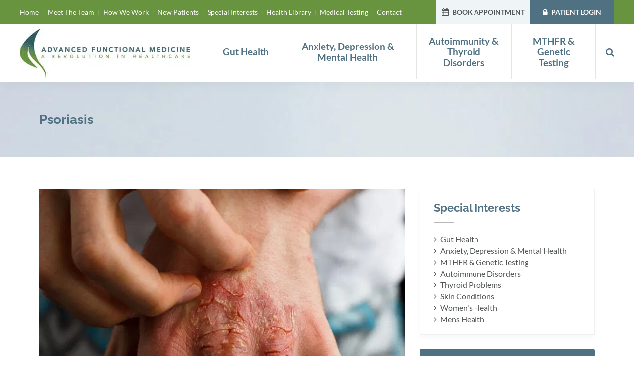

--- FILE ---
content_type: text/html; charset=UTF-8
request_url: https://advancedfunctionalmedicine.com.au/psoriasis-treatment/
body_size: 24417
content:
<!DOCTYPE html>
<html lang="en-AU">
<head>
	<base href="https://advancedfunctionalmedicine.com.au/">
<meta charset="UTF-8" />
<script>
var gform;gform||(document.addEventListener("gform_main_scripts_loaded",function(){gform.scriptsLoaded=!0}),document.addEventListener("gform/theme/scripts_loaded",function(){gform.themeScriptsLoaded=!0}),window.addEventListener("DOMContentLoaded",function(){gform.domLoaded=!0}),gform={domLoaded:!1,scriptsLoaded:!1,themeScriptsLoaded:!1,isFormEditor:()=>"function"==typeof InitializeEditor,callIfLoaded:function(o){return!(!gform.domLoaded||!gform.scriptsLoaded||!gform.themeScriptsLoaded&&!gform.isFormEditor()||(gform.isFormEditor()&&console.warn("The use of gform.initializeOnLoaded() is deprecated in the form editor context and will be removed in Gravity Forms 3.1."),o(),0))},initializeOnLoaded:function(o){gform.callIfLoaded(o)||(document.addEventListener("gform_main_scripts_loaded",()=>{gform.scriptsLoaded=!0,gform.callIfLoaded(o)}),document.addEventListener("gform/theme/scripts_loaded",()=>{gform.themeScriptsLoaded=!0,gform.callIfLoaded(o)}),window.addEventListener("DOMContentLoaded",()=>{gform.domLoaded=!0,gform.callIfLoaded(o)}))},hooks:{action:{},filter:{}},addAction:function(o,r,e,t){gform.addHook("action",o,r,e,t)},addFilter:function(o,r,e,t){gform.addHook("filter",o,r,e,t)},doAction:function(o){gform.doHook("action",o,arguments)},applyFilters:function(o){return gform.doHook("filter",o,arguments)},removeAction:function(o,r){gform.removeHook("action",o,r)},removeFilter:function(o,r,e){gform.removeHook("filter",o,r,e)},addHook:function(o,r,e,t,n){null==gform.hooks[o][r]&&(gform.hooks[o][r]=[]);var d=gform.hooks[o][r];null==n&&(n=r+"_"+d.length),gform.hooks[o][r].push({tag:n,callable:e,priority:t=null==t?10:t})},doHook:function(r,o,e){var t;if(e=Array.prototype.slice.call(e,1),null!=gform.hooks[r][o]&&((o=gform.hooks[r][o]).sort(function(o,r){return o.priority-r.priority}),o.forEach(function(o){"function"!=typeof(t=o.callable)&&(t=window[t]),"action"==r?t.apply(null,e):e[0]=t.apply(null,e)})),"filter"==r)return e[0]},removeHook:function(o,r,t,n){var e;null!=gform.hooks[o][r]&&(e=(e=gform.hooks[o][r]).filter(function(o,r,e){return!!(null!=n&&n!=o.tag||null!=t&&t!=o.priority)}),gform.hooks[o][r]=e)}});
</script>

<meta name="viewport" content="width=device-width, initial-scale=1.0" />
<meta http-equiv="X-UA-Compatible" content="IE=edge" />
<link rel="profile" href="https://gmpg.org/xfn/11" />
<link rel="pingback" href="https://advancedfunctionalmedicine.com.au/xmlrpc.php" />
<!-- Global site tag (gtag.js) - Google Ads: 702724632 -->
<script async src="https://www.googletagmanager.com/gtag/js?id=AW-702724632"></script>
<script>
  window.dataLayer = window.dataLayer || [];
  function gtag(){dataLayer.push(arguments);}
  gtag('js', new Date());

  gtag('config', 'AW-702724632');
</script>


	
<script>
  gtag('config', 'AW-702724632/WBtsCJzF1skDEJj0is8C', {
    'phone_conversion_number': '1800 11 22 36'
  });
</script>

	<!--[if lt IE 9]>
	<script src="https://edyioxmqcwu.exactdn.com/wp-content/themes/bb-theme/js/html5shiv.js"></script>
	<script src="https://edyioxmqcwu.exactdn.com/wp-content/themes/bb-theme/js/respond.min.js"></script>
<![endif]-->
<meta name='robots' content='index, follow, max-image-preview:large, max-snippet:-1, max-video-preview:-1' />

            <script data-no-defer="1" data-ezscrex="false" data-cfasync="false" data-pagespeed-no-defer data-cookieconsent="ignore">
                var ctPublicFunctions = {"_ajax_nonce":"d4e3b3a64f","_rest_nonce":"a9b337edaf","_ajax_url":"\/wp-admin\/admin-ajax.php","_rest_url":"https:\/\/advancedfunctionalmedicine.com.au\/wp-json\/","data__cookies_type":"none","data__ajax_type":"rest","data__bot_detector_enabled":"1","data__frontend_data_log_enabled":1,"cookiePrefix":"","wprocket_detected":true,"host_url":"advancedfunctionalmedicine.com.au","text__ee_click_to_select":"Click to select the whole data","text__ee_original_email":"The complete one is","text__ee_got_it":"Got it","text__ee_blocked":"Blocked","text__ee_cannot_connect":"Cannot connect","text__ee_cannot_decode":"Can not decode email. Unknown reason","text__ee_email_decoder":"CleanTalk email decoder","text__ee_wait_for_decoding":"The magic is on the way!","text__ee_decoding_process":"Please wait a few seconds while we decode the contact data."}
            </script>
        
            <script data-no-defer="1" data-ezscrex="false" data-cfasync="false" data-pagespeed-no-defer data-cookieconsent="ignore">
                var ctPublic = {"_ajax_nonce":"d4e3b3a64f","settings__forms__check_internal":"0","settings__forms__check_external":"0","settings__forms__force_protection":0,"settings__forms__search_test":"1","settings__forms__wc_add_to_cart":"0","settings__data__bot_detector_enabled":"1","settings__sfw__anti_crawler":0,"blog_home":"https:\/\/advancedfunctionalmedicine.com.au\/","pixel__setting":"3","pixel__enabled":true,"pixel__url":null,"data__email_check_before_post":"1","data__email_check_exist_post":0,"data__cookies_type":"none","data__key_is_ok":true,"data__visible_fields_required":true,"wl_brandname":"Anti-Spam by CleanTalk","wl_brandname_short":"CleanTalk","ct_checkjs_key":"8dd15cdb50db0d47412da05f61259376bed22d0c7b787ee04edabb9bf71231af","emailEncoderPassKey":"111c4335259120d79ef6e31f97b93b60","bot_detector_forms_excluded":"W10=","advancedCacheExists":true,"varnishCacheExists":false,"wc_ajax_add_to_cart":false}
            </script>
        
	<!-- This site is optimized with the Yoast SEO plugin v26.6 - https://yoast.com/wordpress/plugins/seo/ -->
	<title>Holistic Approach for Psoriasis Treatment - Functional Medicine</title>
	<meta name="description" content="Investigate the underlying causes of psoriasis to discover how to improve the skin and balance your gut and biochemical pathways." />
	<link rel="canonical" href="https://advancedfunctionalmedicine.com.au/psoriasis-treatment/" />
	<meta property="og:locale" content="en_US" />
	<meta property="og:type" content="article" />
	<meta property="og:title" content="Holistic Approach for Psoriasis Treatment - Functional Medicine" />
	<meta property="og:description" content="Investigate the underlying causes of psoriasis to discover how to improve the skin and balance your gut and biochemical pathways." />
	<meta property="og:url" content="https://advancedfunctionalmedicine.com.au/psoriasis-treatment/" />
	<meta property="og:site_name" content="Advanced Functional Medicine" />
	<meta property="article:published_time" content="2019-07-30T09:41:22+00:00" />
	<meta property="article:modified_time" content="2023-09-05T11:39:21+00:00" />
	<meta property="og:image" content="https://edyioxmqcwu.exactdn.com/wp-content/uploads/2019/07/psoriasis.jpg" />
	<meta property="og:image:width" content="790" />
	<meta property="og:image:height" content="527" />
	<meta property="og:image:type" content="image/jpeg" />
	<meta name="author" content="Jarrod" />
	<meta name="twitter:card" content="summary_large_image" />
	<meta name="twitter:label1" content="Written by" />
	<meta name="twitter:data1" content="Jarrod" />
	<meta name="twitter:label2" content="Est. reading time" />
	<meta name="twitter:data2" content="4 minutes" />
	<script type="application/ld+json" class="yoast-schema-graph">{"@context":"https://schema.org","@graph":[{"@type":"WebPage","@id":"https://advancedfunctionalmedicine.com.au/psoriasis-treatment/","url":"https://advancedfunctionalmedicine.com.au/psoriasis-treatment/","name":"Holistic Approach for Psoriasis Treatment - Functional Medicine","isPartOf":{"@id":"https://advancedfunctionalmedicine.com.au/#website"},"primaryImageOfPage":{"@id":"https://advancedfunctionalmedicine.com.au/psoriasis-treatment/#primaryimage"},"image":{"@id":"https://advancedfunctionalmedicine.com.au/psoriasis-treatment/#primaryimage"},"thumbnailUrl":"https://edyioxmqcwu.exactdn.com/wp-content/uploads/2019/07/psoriasis.jpg?strip=all","datePublished":"2019-07-30T09:41:22+00:00","dateModified":"2023-09-05T11:39:21+00:00","author":{"@id":"https://advancedfunctionalmedicine.com.au/#/schema/person/8d7b2937fe475beffe7d331b08b9a08a"},"description":"Investigate the underlying causes of psoriasis to discover how to improve the skin and balance your gut and biochemical pathways.","breadcrumb":{"@id":"https://advancedfunctionalmedicine.com.au/psoriasis-treatment/#breadcrumb"},"inLanguage":"en-AU","potentialAction":[{"@type":"ReadAction","target":["https://advancedfunctionalmedicine.com.au/psoriasis-treatment/"]}]},{"@type":"ImageObject","inLanguage":"en-AU","@id":"https://advancedfunctionalmedicine.com.au/psoriasis-treatment/#primaryimage","url":"https://edyioxmqcwu.exactdn.com/wp-content/uploads/2019/07/psoriasis.jpg?strip=all","contentUrl":"https://edyioxmqcwu.exactdn.com/wp-content/uploads/2019/07/psoriasis.jpg?strip=all","width":790,"height":527,"caption":"PSORIASIS"},{"@type":"BreadcrumbList","@id":"https://advancedfunctionalmedicine.com.au/psoriasis-treatment/#breadcrumb","itemListElement":[{"@type":"ListItem","position":1,"name":"Home","item":"https://advancedfunctionalmedicine.com.au/"},{"@type":"ListItem","position":2,"name":"Psoriasis"}]},{"@type":"WebSite","@id":"https://advancedfunctionalmedicine.com.au/#website","url":"https://advancedfunctionalmedicine.com.au/","name":"Advanced Functional Medicine","description":"Functional Medicine Australia","potentialAction":[{"@type":"SearchAction","target":{"@type":"EntryPoint","urlTemplate":"https://advancedfunctionalmedicine.com.au/?s={search_term_string}"},"query-input":{"@type":"PropertyValueSpecification","valueRequired":true,"valueName":"search_term_string"}}],"inLanguage":"en-AU"},{"@type":"Person","@id":"https://advancedfunctionalmedicine.com.au/#/schema/person/8d7b2937fe475beffe7d331b08b9a08a","name":"Jarrod","image":{"@type":"ImageObject","inLanguage":"en-AU","@id":"https://advancedfunctionalmedicine.com.au/#/schema/person/image/","url":"https://secure.gravatar.com/avatar/99f2ede0bb878da2a093e9ff2b3f38c8b97bc258047a287273e2a86e2757fe59?s=96&d=mm&r=g","contentUrl":"https://secure.gravatar.com/avatar/99f2ede0bb878da2a093e9ff2b3f38c8b97bc258047a287273e2a86e2757fe59?s=96&d=mm&r=g","caption":"Jarrod"},"url":"https://advancedfunctionalmedicine.com.au/author/jarrod/"}]}</script>
	<!-- / Yoast SEO plugin. -->


<link rel='dns-prefetch' href='//fd.cleantalk.org' />
<link rel='dns-prefetch' href='//cdnjs.cloudflare.com' />
<link rel='dns-prefetch' href='//www.facebook.com' />
<link rel='dns-prefetch' href='//connect.facebook.net' />
<link rel='dns-prefetch' href='//www.google.com' />
<link rel='dns-prefetch' href='//www.google-analytics.com' />
<link rel='dns-prefetch' href='//marketingplatform.google.com' />
<link rel='dns-prefetch' href='//www.googletagmanager.com' />
<link rel='dns-prefetch' href='//cdnjs.com' />
<link rel='dns-prefetch' href='//edyioxmqcwu.exactdn.com' />

<link rel='preconnect' href='//edyioxmqcwu.exactdn.com' />
<link rel='preconnect' href='//edyioxmqcwu.exactdn.com' crossorigin />
<link rel="alternate" type="application/rss+xml" title="Advanced Functional Medicine &raquo; Feed" href="https://advancedfunctionalmedicine.com.au/feed/" />
<link rel="alternate" type="application/rss+xml" title="Advanced Functional Medicine &raquo; Comments Feed" href="https://advancedfunctionalmedicine.com.au/comments/feed/" />
<link rel="alternate" type="application/rss+xml" title="Advanced Functional Medicine &raquo; Psoriasis Comments Feed" href="https://advancedfunctionalmedicine.com.au/psoriasis-treatment/feed/" />
<style id='wp-img-auto-sizes-contain-inline-css'>
img:is([sizes=auto i],[sizes^="auto," i]){contain-intrinsic-size:3000px 1500px}
/*# sourceURL=wp-img-auto-sizes-contain-inline-css */
</style>
<style id='classic-theme-styles-inline-css'>
/*! This file is auto-generated */
.wp-block-button__link{color:#fff;background-color:#32373c;border-radius:9999px;box-shadow:none;text-decoration:none;padding:calc(.667em + 2px) calc(1.333em + 2px);font-size:1.125em}.wp-block-file__button{background:#32373c;color:#fff;text-decoration:none}
/*# sourceURL=/wp-includes/css/classic-themes.min.css */
</style>
<link data-minify="1" rel='stylesheet' id='apss-font-awesome-five-css' href='https://edyioxmqcwu.exactdn.com/wp-content/cache/min/1/wp-content/plugins/accesspress-social-share/css/fontawesome-all.css?ver=1768788796' media='all' />
<link data-minify="1" rel='stylesheet' id='apss-frontend-css-css' href='https://edyioxmqcwu.exactdn.com/wp-content/cache/min/1/wp-content/plugins/accesspress-social-share/css/frontend.css?ver=1768788797' media='all' />
<link data-minify="1" rel='stylesheet' id='cleantalk-public-css-css' href='https://edyioxmqcwu.exactdn.com/wp-content/cache/min/1/wp-content/plugins/cleantalk-spam-protect/css/cleantalk-public.min.css?ver=1768788798' media='all' />
<link data-minify="1" rel='stylesheet' id='cleantalk-email-decoder-css-css' href='https://edyioxmqcwu.exactdn.com/wp-content/cache/min/1/wp-content/plugins/cleantalk-spam-protect/css/cleantalk-email-decoder.min.css?ver=1768788799' media='all' />
<link data-minify="1" rel='stylesheet' id='mailerlite_forms.css-css' href='https://edyioxmqcwu.exactdn.com/wp-content/cache/min/1/wp-content/plugins/official-mailerlite-sign-up-forms/assets/css/mailerlite_forms.css?ver=1768788801' media='all' />
<link data-minify="1" rel='stylesheet' id='rp-public-styles-css' href='https://edyioxmqcwu.exactdn.com/wp-content/cache/min/1/wp-content/plugins/reading-progress-bar/public/css/rp-public.css?ver=1768788802' media='all' />
<link data-minify="1" rel='stylesheet' id='taxonomy-image-plugin-public-css' href='https://edyioxmqcwu.exactdn.com/wp-content/cache/min/1/wp-content/plugins/taxonomy-images/css/style.css?ver=1768788803' media='screen' />
<link data-minify="1" rel='stylesheet' id='hamburger.css-css' href='https://edyioxmqcwu.exactdn.com/wp-content/cache/min/1/wp-content/plugins/wp-responsive-menu/assets/css/wpr-hamburger.css?ver=1768788804' media='all' />
<link data-minify="1" rel='stylesheet' id='wprmenu.css-css' href='https://edyioxmqcwu.exactdn.com/wp-content/cache/min/1/wp-content/plugins/wp-responsive-menu/assets/css/wprmenu.css?ver=1768788805' media='all' />
<style id='wprmenu.css-inline-css'>
@media only screen and ( max-width: 991px ) {html body div.wprm-wrapper {overflow: scroll;}html body div.wprm-overlay{ background: rgb(0,0,0) }#wprmenu_bar {background-image: url();background-size: cover ;background-repeat: repeat;}#wprmenu_bar {background-color: #68943f;}html body div#mg-wprm-wrap .wpr_submit .icon.icon-search {color: #FFFFFF;}#wprmenu_bar .menu_title,#wprmenu_bar .wprmenu_icon_menu,#wprmenu_bar .menu_title a {color: #FFFFFF;}#wprmenu_bar .menu_title a {font-size: 14px;font-weight: normal;}#mg-wprm-wrap li.menu-item a {font-size: 15px;text-transform: none;font-weight: normal;}#mg-wprm-wrap li.menu-item-has-children ul.sub-menu a {font-size: 15px;text-transform: none;font-weight: normal;}#mg-wprm-wrap li.current-menu-item > a {background: #507182;}#mg-wprm-wrap li.current-menu-item > a,#mg-wprm-wrap li.current-menu-item span.wprmenu_icon{color: #FFFFFF !important;}#mg-wprm-wrap {background-color: #68943f;}.cbp-spmenu-push-toright,.cbp-spmenu-push-toright .mm-slideout {left: 80% ;}.cbp-spmenu-push-toleft {left: -80% ;}#mg-wprm-wrap.cbp-spmenu-right,#mg-wprm-wrap.cbp-spmenu-left,#mg-wprm-wrap.cbp-spmenu-right.custom,#mg-wprm-wrap.cbp-spmenu-left.custom,.cbp-spmenu-vertical {width: 80%;max-width: 400px;}#mg-wprm-wrap ul#wprmenu_menu_ul li.menu-item a,div#mg-wprm-wrap ul li span.wprmenu_icon {color: #FFFFFF;}#mg-wprm-wrap ul#wprmenu_menu_ul li.menu-item:valid ~ a{color: #FFFFFF;}#mg-wprm-wrap ul#wprmenu_menu_ul li.menu-item a:hover {background: #507182;color: #FFFFFF !important;}div#mg-wprm-wrap ul>li:hover>span.wprmenu_icon {color: #FFFFFF !important;}.wprmenu_bar .hamburger-inner,.wprmenu_bar .hamburger-inner::before,.wprmenu_bar .hamburger-inner::after {background: #FFFFFF;}.wprmenu_bar .hamburger:hover .hamburger-inner,.wprmenu_bar .hamburger:hover .hamburger-inner::before,.wprmenu_bar .hamburger:hover .hamburger-inner::after {background: #FFFFFF;}div.wprmenu_bar div.hamburger{padding-right: 6px !important;}#wprmenu_menu.left {width:80%;left: -80%;right: auto;}#wprmenu_menu.right {width:80%;right: -80%;left: auto;}html body div#wprmenu_bar {height : 32px;}#mg-wprm-wrap.cbp-spmenu-left,#mg-wprm-wrap.cbp-spmenu-right,#mg-widgetmenu-wrap.cbp-spmenu-widget-left,#mg-widgetmenu-wrap.cbp-spmenu-widget-right {top: 32px !important;}.wprmenu_bar .hamburger {float: left;}.wprmenu_bar #custom_menu_icon.hamburger {top: 0px;left: 0px;float: left !important;background-color: #CCCCCC;}.wpr_custom_menu #custom_menu_icon {display: block;}html { padding-top: 42px !important; }#wprmenu_bar,#mg-wprm-wrap { display: block; }div#wpadminbar { position: fixed; }}
/*# sourceURL=wprmenu.css-inline-css */
</style>
<link data-minify="1" rel='stylesheet' id='wpr_icons-css' href='https://edyioxmqcwu.exactdn.com/wp-content/cache/min/1/wp-content/plugins/wp-responsive-menu/inc/assets/icons/wpr-icons.css?ver=1768788806' media='all' />
<link data-minify="1" rel='stylesheet' id='newsletter-css' href='https://edyioxmqcwu.exactdn.com/wp-content/cache/min/1/wp-content/plugins/newsletter/style.css?ver=1768788808' media='all' />
<link data-minify="1" rel='stylesheet' id='jquery-magnificpopup-css' href='https://edyioxmqcwu.exactdn.com/wp-content/cache/min/1/wp-content/plugins/bb-plugin/css/jquery.magnificpopup.min.css?ver=1768788809' media='all' />
<link data-minify="1" rel='stylesheet' id='bootstrap-css' href='https://edyioxmqcwu.exactdn.com/wp-content/cache/min/1/wp-content/themes/bb-theme/css/bootstrap.min.css?ver=1768788810' media='all' />
<link data-minify="1" rel='stylesheet' id='fl-automator-skin-css' href='https://edyioxmqcwu.exactdn.com/wp-content/cache/min/1/wp-content/uploads/bb-theme/skin-694a31b9b2f46.css?ver=1768788811' media='all' />
<link data-minify="1" rel='stylesheet' id='pp-animate-css' href='https://edyioxmqcwu.exactdn.com/wp-content/cache/min/1/wp-content/plugins/bbpowerpack/assets/css/animate.min.css?ver=1768788812' media='all' />
<link rel='stylesheet' id='fl-builder-google-fonts-201c92f6b9df31f8936f207b2f77ee01-css' href='//edyioxmqcwu.exactdn.com/easyio-fonts/css?family=Lato%3A300%2C400%2C700%2C400%7CRaleway%3A700&#038;ver=6.9' media='all' />
<style id='rocket-lazyload-inline-css'>
.rll-youtube-player{position:relative;padding-bottom:56.23%;height:0;overflow:hidden;max-width:100%;}.rll-youtube-player iframe{position:absolute;top:0;left:0;width:100%;height:100%;z-index:100;background:0 0}.rll-youtube-player img{bottom:0;display:block;left:0;margin:auto;max-width:100%;width:100%;position:absolute;right:0;top:0;border:none;height:auto;cursor:pointer;-webkit-transition:.4s all;-moz-transition:.4s all;transition:.4s all}.rll-youtube-player img:hover{-webkit-filter:brightness(75%)}.rll-youtube-player .play{height:72px;width:72px;left:50%;top:50%;margin-left:-36px;margin-top:-36px;position:absolute;background:url(https://edyioxmqcwu.exactdn.com/wp-content/plugins/wp-rocket/assets/img/youtube.png?strip=all) no-repeat;cursor:pointer}
/*# sourceURL=rocket-lazyload-inline-css */
</style>
<script src="https://edyioxmqcwu.exactdn.com/wp-includes/js/jquery/jquery.min.js?ver=3.7.1" id="jquery-core-js"></script>
<script src="https://edyioxmqcwu.exactdn.com/wp-includes/js/jquery/jquery-migrate.min.js?ver=3.4.1" id="jquery-migrate-js"></script>
<script src="https://edyioxmqcwu.exactdn.com/wp-content/plugins/cleantalk-spam-protect/js/apbct-public-bundle.min.js?ver=6.70.1_1766467708" id="apbct-public-bundle.min-js-js"></script>
<script src="https://fd.cleantalk.org/ct-bot-detector-wrapper.js?ver=6.70.1" id="ct_bot_detector-js" defer data-wp-strategy="defer"></script>
<script src="https://edyioxmqcwu.exactdn.com/wp-content/plugins/reading-progress-bar/public/js/rp-public.js?m=1674732643" id="rp-public-scripts-js"></script>
<script src="https://edyioxmqcwu.exactdn.com/wp-content/plugins/related-posts-thumbnails/assets/js/front.min.js?ver=4.3.1" id="rpt_front_style-js"></script>
<script src="https://edyioxmqcwu.exactdn.com/wp-content/plugins/related-posts-thumbnails/assets/js/lazy-load.js?ver=4.3.1" id="rpt-lazy-load-js"></script>
<script src="https://edyioxmqcwu.exactdn.com/wp-content/plugins/wp-responsive-menu/assets/js/modernizr.custom.js?ver=3.2.1" id="modernizr-js"></script>
<script src="https://edyioxmqcwu.exactdn.com/wp-content/plugins/wp-responsive-menu/assets/js/touchSwipe.js?ver=3.2.1" id="touchSwipe-js"></script>
<script id="wprmenu.js-js-extra">
var wprmenu = {"zooming":"no","from_width":"991","push_width":"400","menu_width":"80","parent_click":"yes","swipe":"yes","enable_overlay":"1","wprmenuDemoId":""};
//# sourceURL=wprmenu.js-js-extra
</script>
<script src="https://edyioxmqcwu.exactdn.com/wp-content/plugins/wp-responsive-menu/assets/js/wprmenu.js?ver=3.2.1" id="wprmenu.js-js"></script>
<link rel="https://api.w.org/" href="https://advancedfunctionalmedicine.com.au/wp-json/" /><link rel="alternate" title="JSON" type="application/json" href="https://advancedfunctionalmedicine.com.au/wp-json/wp/v2/posts/618" /><link rel="EditURI" type="application/rsd+xml" title="RSD" href="https://advancedfunctionalmedicine.com.au/xmlrpc.php?rsd" />
<meta name="generator" content="WordPress 6.9" />
<link rel='shortlink' href='https://advancedfunctionalmedicine.com.au/?p=618' />
		<script>
			var bb_powerpack = {
				version: '2.40.10',
				getAjaxUrl: function() { return atob( 'aHR0cHM6Ly9hZHZhbmNlZGZ1bmN0aW9uYWxtZWRpY2luZS5jb20uYXUvd3AtYWRtaW4vYWRtaW4tYWpheC5waHA=' ); },
				callback: function() {},
				mapMarkerData: {},
				post_id: '618',
				search_term: '',
				current_page: 'https://advancedfunctionalmedicine.com.au/psoriasis-treatment/',
				conditionals: {
					is_front_page: false,
					is_home: false,
					is_archive: false,
					current_post_type: '',
					is_tax: false,
										is_author: false,
					current_author: false,
					is_search: false,
									}
			};
		</script>
		<!-- Global site tag (gtag.js) - Google Ads: 702724632 -->
<script async src="https://www.googletagmanager.com/gtag/js?id=AW-702724632"></script>
<script>
  window.dataLayer = window.dataLayer || [];
  function gtag(){dataLayer.push(arguments);}
  gtag('js', new Date());

  gtag('config', 'AW-702724632');
</script>

<script>
  gtag('config', 'AW-702724632/WBtsCJzF1skDEJj0is8C', {
    'phone_conversion_number': '1800 11 22 36'
  });
</script>



<!-- Facebook Pixel Code -->
<script>
!function(f,b,e,v,n,t,s)
{if(f.fbq)return;n=f.fbq=function(){n.callMethod?
n.callMethod.apply(n,arguments):n.queue.push(arguments)};
if(!f._fbq)f._fbq=n;n.push=n;n.loaded=!0;n.version='2.0';
n.queue=[];t=b.createElement(e);t.async=!0;
t.src=v;s=b.getElementsByTagName(e)[0];
s.parentNode.insertBefore(t,s)}(window, document,'script',
'https://connect.facebook.net/en_US/fbevents.js');
fbq('init', '167163518261854');
fbq('track', 'PageView');
</script>
<noscript><img height="1" width="1" style="display:none"
src="https://www.facebook.com/tr?id=167163518261854&ev=PageView&noscript=1"
/></noscript>
<!-- End Facebook Pixel Code -->

<!--  Clickcease.com tracking-->
<script type='text/javascript'>var script = document.createElement('script');
script.async = true; script.type = 'text/javascript';
var target = 'https://www.clickcease.com/monitor/stat.js';
script.src = target;var elem = document.head;elem.appendChild(script);
</script>
<noscript>
<a href='https://www.clickcease.com' rel='nofollow'><img src='https://monitor.clickcease.com/stats/stats.aspx' alt='ClickCease'/></a>
</noscript>
<!--  Clickcease.com tracking-->

<!-- Global site tag (gtag.js) - Google Analytics -->
<script async src="https://www.googletagmanager.com/gtag/js?id=UA-148468918-1"></script>
<script>
  window.dataLayer = window.dataLayer || [];
  function gtag(){dataLayer.push(arguments);}
  gtag('js', new Date());

  gtag('config', 'UA-148468918-1');
</script>        <style>
            #related_posts_thumbnails li {
                border-right: 1px solid #dddddd;
                background-color: #ffffff            }

            #related_posts_thumbnails li:hover {
                background-color: #eeeeee;
            }

            .relpost_content {
                font-size: 18px;
                color: #333333;
            }

            .relpost-block-single {
                background-color: #ffffff;
                border-right: 1px solid #dddddd;
                border-left: 1px solid #dddddd;
                margin-right: -1px;
            }

            .relpost-block-single:hover {
                background-color: #eeeeee;
            }
        </style>

        
<link rel="preload" as="font" href="https://edyioxmqcwu.exactdn.com/wp-content/uploads/bb-plugin/icons/ultimate-icons/fonts/Ultimate-Icons.ttf?1ddi1j" crossorigin><link rel="pingback" href="https://advancedfunctionalmedicine.com.au/xmlrpc.php">
<noscript><style>.lazyload[data-src]{display:none !important;}</style></noscript><style>.lazyload{background-image:none !important;}.lazyload:before{background-image:none !important;}</style><link rel="icon" href="https://edyioxmqcwu.exactdn.com/wp-content/uploads/2019/07/favicon.png?strip=all&#038;resize=32%2C32" sizes="32x32" />
<link rel="icon" href="https://edyioxmqcwu.exactdn.com/wp-content/uploads/2019/07/favicon.png?strip=all&#038;resize=64%2C64" sizes="192x192" />
<link rel="apple-touch-icon" href="https://edyioxmqcwu.exactdn.com/wp-content/uploads/2019/07/favicon.png?strip=all&#038;resize=64%2C64" />
<meta name="msapplication-TileImage" content="https://edyioxmqcwu.exactdn.com/wp-content/uploads/2019/07/favicon.png?strip=all&#038;resize=64%2C64" />
		<style id="wp-custom-css">
			h5 {
  color: white;
}

.term-condition-custom h3:after {
    content: "";
    background: #abaeb2;
    width: 40px;
    height: 3px;
    display: block;
    margin-top: 10px;
    margin-bottom: 20px;
}
.bookingiframeitems iframe {
	border: none;
}
.bookingiframeitems iframe html ::-webkit-scrollbar {
	display: none;
	width: 0px;
}
.bookingiframeitems iframe ::-webkit-scrollbar {
	display: none;
	width: 0px;
}

span.term-condition a {
    text-decoration: underline !important;
    margin-left: 5px;
}
.asp_price_shipping_section {
	display: none;
}
.asp_product_description {
	border-bottom: none !important;
}

@media only screen and (max-width: 767px){
.home-latest .date .apss-social-share{display:block;}
.home-latest .date .apss-social-share .apss-single-icon{clear:none !important;}
}

#Aligner {
	background: #ffffff;
}
#Aligner-item {
	margin: 0px;
}
.asp-popup-iframe {
	height: 400px;
	position: relative;
	background: #fff
}
.asp-popup-iframe-cont {
	position: relative;
	height: 400px;
	background: #fff;
}
.asp_product_item {
	display: none !important;
}
.health-banner-paymentpage {
	display: none !important
}
#modal-close-btn {
	display: none !important;
}		</style>
		<noscript><style id="rocket-lazyload-nojs-css">.rll-youtube-player, [data-lazy-src]{display:none !important;}</style></noscript><link data-minify="1" rel="stylesheet" type="text/css" href="https://edyioxmqcwu.exactdn.com/wp-content/cache/min/1/wp-content/themes/bb-theme-child/style.css?ver=1768788812">

	<!-- 	<script type="text/javascript" src="http://code.jquery.com/jquery-3.5.0.js"></script> -->
	<script type="text/javascript">
// 		$(document).ready(function(){
// 			$(document).on("click", "button.btn-primary" , function() {
// 				console.log( "Goodbye!" );  // jQuery 1.7+
// 			});
// 		});
// 		$('#mdhqappointment').load(function() {
// 			console.log("1st");
// 			setInterval(function(){ 
// 				console.log("calling");
// 				if( $('#mdhqappointment').contents().find('#select_provider').length ){
//     				console.log("redirectd");
// 				}
// 			}, 2000);	
// 		});
	</script>
<link data-minify="1" rel="stylesheet" type="text/css" href="https://edyioxmqcwu.exactdn.com/wp-content/cache/min/1/wp-content/themes/bb-theme-child/slick/slick.css?ver=1768788812">
<link data-minify="1" rel="stylesheet" type="text/css" href="https://edyioxmqcwu.exactdn.com/wp-content/cache/min/1/wp-content/themes/bb-theme-child/slick/slick-theme.css?ver=1768788812">
	
	
<style id='wp-block-list-inline-css'>
ol,ul{box-sizing:border-box}:root :where(.wp-block-list.has-background){padding:1.25em 2.375em}
/*# sourceURL=https://edyioxmqcwu.exactdn.com/wp-includes/blocks/list/style.min.css */
</style>
<style id='wp-block-paragraph-inline-css'>
.is-small-text{font-size:.875em}.is-regular-text{font-size:1em}.is-large-text{font-size:2.25em}.is-larger-text{font-size:3em}.has-drop-cap:not(:focus):first-letter{float:left;font-size:8.4em;font-style:normal;font-weight:100;line-height:.68;margin:.05em .1em 0 0;text-transform:uppercase}body.rtl .has-drop-cap:not(:focus):first-letter{float:none;margin-left:.1em}p.has-drop-cap.has-background{overflow:hidden}:root :where(p.has-background){padding:1.25em 2.375em}:where(p.has-text-color:not(.has-link-color)) a{color:inherit}p.has-text-align-left[style*="writing-mode:vertical-lr"],p.has-text-align-right[style*="writing-mode:vertical-rl"]{rotate:180deg}
/*# sourceURL=https://edyioxmqcwu.exactdn.com/wp-includes/blocks/paragraph/style.min.css */
</style>
<style id='global-styles-inline-css'>
:root{--wp--preset--aspect-ratio--square: 1;--wp--preset--aspect-ratio--4-3: 4/3;--wp--preset--aspect-ratio--3-4: 3/4;--wp--preset--aspect-ratio--3-2: 3/2;--wp--preset--aspect-ratio--2-3: 2/3;--wp--preset--aspect-ratio--16-9: 16/9;--wp--preset--aspect-ratio--9-16: 9/16;--wp--preset--color--black: #000000;--wp--preset--color--cyan-bluish-gray: #abb8c3;--wp--preset--color--white: #ffffff;--wp--preset--color--pale-pink: #f78da7;--wp--preset--color--vivid-red: #cf2e2e;--wp--preset--color--luminous-vivid-orange: #ff6900;--wp--preset--color--luminous-vivid-amber: #fcb900;--wp--preset--color--light-green-cyan: #7bdcb5;--wp--preset--color--vivid-green-cyan: #00d084;--wp--preset--color--pale-cyan-blue: #8ed1fc;--wp--preset--color--vivid-cyan-blue: #0693e3;--wp--preset--color--vivid-purple: #9b51e0;--wp--preset--color--fl-heading-text: #517283;--wp--preset--color--fl-body-bg: #ffffff;--wp--preset--color--fl-body-text: #515555;--wp--preset--color--fl-accent: #68943f;--wp--preset--color--fl-accent-hover: #517283;--wp--preset--color--fl-topbar-bg: #ffffff;--wp--preset--color--fl-topbar-text: #000000;--wp--preset--color--fl-topbar-link: #428bca;--wp--preset--color--fl-topbar-hover: #428bca;--wp--preset--color--fl-header-bg: #ffffff;--wp--preset--color--fl-header-text: #000000;--wp--preset--color--fl-header-link: #ffffff;--wp--preset--color--fl-header-hover: #000000;--wp--preset--color--fl-nav-bg: #ffffff;--wp--preset--color--fl-nav-link: #507182;--wp--preset--color--fl-nav-hover: #68943f;--wp--preset--color--fl-content-bg: #ffffff;--wp--preset--color--fl-footer-widgets-bg: #ffffff;--wp--preset--color--fl-footer-widgets-text: #000000;--wp--preset--color--fl-footer-widgets-link: #428bca;--wp--preset--color--fl-footer-widgets-hover: #428bca;--wp--preset--color--fl-footer-bg: #ffffff;--wp--preset--color--fl-footer-text: #000000;--wp--preset--color--fl-footer-link: #428bca;--wp--preset--color--fl-footer-hover: #428bca;--wp--preset--gradient--vivid-cyan-blue-to-vivid-purple: linear-gradient(135deg,rgb(6,147,227) 0%,rgb(155,81,224) 100%);--wp--preset--gradient--light-green-cyan-to-vivid-green-cyan: linear-gradient(135deg,rgb(122,220,180) 0%,rgb(0,208,130) 100%);--wp--preset--gradient--luminous-vivid-amber-to-luminous-vivid-orange: linear-gradient(135deg,rgb(252,185,0) 0%,rgb(255,105,0) 100%);--wp--preset--gradient--luminous-vivid-orange-to-vivid-red: linear-gradient(135deg,rgb(255,105,0) 0%,rgb(207,46,46) 100%);--wp--preset--gradient--very-light-gray-to-cyan-bluish-gray: linear-gradient(135deg,rgb(238,238,238) 0%,rgb(169,184,195) 100%);--wp--preset--gradient--cool-to-warm-spectrum: linear-gradient(135deg,rgb(74,234,220) 0%,rgb(151,120,209) 20%,rgb(207,42,186) 40%,rgb(238,44,130) 60%,rgb(251,105,98) 80%,rgb(254,248,76) 100%);--wp--preset--gradient--blush-light-purple: linear-gradient(135deg,rgb(255,206,236) 0%,rgb(152,150,240) 100%);--wp--preset--gradient--blush-bordeaux: linear-gradient(135deg,rgb(254,205,165) 0%,rgb(254,45,45) 50%,rgb(107,0,62) 100%);--wp--preset--gradient--luminous-dusk: linear-gradient(135deg,rgb(255,203,112) 0%,rgb(199,81,192) 50%,rgb(65,88,208) 100%);--wp--preset--gradient--pale-ocean: linear-gradient(135deg,rgb(255,245,203) 0%,rgb(182,227,212) 50%,rgb(51,167,181) 100%);--wp--preset--gradient--electric-grass: linear-gradient(135deg,rgb(202,248,128) 0%,rgb(113,206,126) 100%);--wp--preset--gradient--midnight: linear-gradient(135deg,rgb(2,3,129) 0%,rgb(40,116,252) 100%);--wp--preset--font-size--small: 13px;--wp--preset--font-size--medium: 20px;--wp--preset--font-size--large: 36px;--wp--preset--font-size--x-large: 42px;--wp--preset--spacing--20: 0.44rem;--wp--preset--spacing--30: 0.67rem;--wp--preset--spacing--40: 1rem;--wp--preset--spacing--50: 1.5rem;--wp--preset--spacing--60: 2.25rem;--wp--preset--spacing--70: 3.38rem;--wp--preset--spacing--80: 5.06rem;--wp--preset--shadow--natural: 6px 6px 9px rgba(0, 0, 0, 0.2);--wp--preset--shadow--deep: 12px 12px 50px rgba(0, 0, 0, 0.4);--wp--preset--shadow--sharp: 6px 6px 0px rgba(0, 0, 0, 0.2);--wp--preset--shadow--outlined: 6px 6px 0px -3px rgb(255, 255, 255), 6px 6px rgb(0, 0, 0);--wp--preset--shadow--crisp: 6px 6px 0px rgb(0, 0, 0);}:where(.is-layout-flex){gap: 0.5em;}:where(.is-layout-grid){gap: 0.5em;}body .is-layout-flex{display: flex;}.is-layout-flex{flex-wrap: wrap;align-items: center;}.is-layout-flex > :is(*, div){margin: 0;}body .is-layout-grid{display: grid;}.is-layout-grid > :is(*, div){margin: 0;}:where(.wp-block-columns.is-layout-flex){gap: 2em;}:where(.wp-block-columns.is-layout-grid){gap: 2em;}:where(.wp-block-post-template.is-layout-flex){gap: 1.25em;}:where(.wp-block-post-template.is-layout-grid){gap: 1.25em;}.has-black-color{color: var(--wp--preset--color--black) !important;}.has-cyan-bluish-gray-color{color: var(--wp--preset--color--cyan-bluish-gray) !important;}.has-white-color{color: var(--wp--preset--color--white) !important;}.has-pale-pink-color{color: var(--wp--preset--color--pale-pink) !important;}.has-vivid-red-color{color: var(--wp--preset--color--vivid-red) !important;}.has-luminous-vivid-orange-color{color: var(--wp--preset--color--luminous-vivid-orange) !important;}.has-luminous-vivid-amber-color{color: var(--wp--preset--color--luminous-vivid-amber) !important;}.has-light-green-cyan-color{color: var(--wp--preset--color--light-green-cyan) !important;}.has-vivid-green-cyan-color{color: var(--wp--preset--color--vivid-green-cyan) !important;}.has-pale-cyan-blue-color{color: var(--wp--preset--color--pale-cyan-blue) !important;}.has-vivid-cyan-blue-color{color: var(--wp--preset--color--vivid-cyan-blue) !important;}.has-vivid-purple-color{color: var(--wp--preset--color--vivid-purple) !important;}.has-black-background-color{background-color: var(--wp--preset--color--black) !important;}.has-cyan-bluish-gray-background-color{background-color: var(--wp--preset--color--cyan-bluish-gray) !important;}.has-white-background-color{background-color: var(--wp--preset--color--white) !important;}.has-pale-pink-background-color{background-color: var(--wp--preset--color--pale-pink) !important;}.has-vivid-red-background-color{background-color: var(--wp--preset--color--vivid-red) !important;}.has-luminous-vivid-orange-background-color{background-color: var(--wp--preset--color--luminous-vivid-orange) !important;}.has-luminous-vivid-amber-background-color{background-color: var(--wp--preset--color--luminous-vivid-amber) !important;}.has-light-green-cyan-background-color{background-color: var(--wp--preset--color--light-green-cyan) !important;}.has-vivid-green-cyan-background-color{background-color: var(--wp--preset--color--vivid-green-cyan) !important;}.has-pale-cyan-blue-background-color{background-color: var(--wp--preset--color--pale-cyan-blue) !important;}.has-vivid-cyan-blue-background-color{background-color: var(--wp--preset--color--vivid-cyan-blue) !important;}.has-vivid-purple-background-color{background-color: var(--wp--preset--color--vivid-purple) !important;}.has-black-border-color{border-color: var(--wp--preset--color--black) !important;}.has-cyan-bluish-gray-border-color{border-color: var(--wp--preset--color--cyan-bluish-gray) !important;}.has-white-border-color{border-color: var(--wp--preset--color--white) !important;}.has-pale-pink-border-color{border-color: var(--wp--preset--color--pale-pink) !important;}.has-vivid-red-border-color{border-color: var(--wp--preset--color--vivid-red) !important;}.has-luminous-vivid-orange-border-color{border-color: var(--wp--preset--color--luminous-vivid-orange) !important;}.has-luminous-vivid-amber-border-color{border-color: var(--wp--preset--color--luminous-vivid-amber) !important;}.has-light-green-cyan-border-color{border-color: var(--wp--preset--color--light-green-cyan) !important;}.has-vivid-green-cyan-border-color{border-color: var(--wp--preset--color--vivid-green-cyan) !important;}.has-pale-cyan-blue-border-color{border-color: var(--wp--preset--color--pale-cyan-blue) !important;}.has-vivid-cyan-blue-border-color{border-color: var(--wp--preset--color--vivid-cyan-blue) !important;}.has-vivid-purple-border-color{border-color: var(--wp--preset--color--vivid-purple) !important;}.has-vivid-cyan-blue-to-vivid-purple-gradient-background{background: var(--wp--preset--gradient--vivid-cyan-blue-to-vivid-purple) !important;}.has-light-green-cyan-to-vivid-green-cyan-gradient-background{background: var(--wp--preset--gradient--light-green-cyan-to-vivid-green-cyan) !important;}.has-luminous-vivid-amber-to-luminous-vivid-orange-gradient-background{background: var(--wp--preset--gradient--luminous-vivid-amber-to-luminous-vivid-orange) !important;}.has-luminous-vivid-orange-to-vivid-red-gradient-background{background: var(--wp--preset--gradient--luminous-vivid-orange-to-vivid-red) !important;}.has-very-light-gray-to-cyan-bluish-gray-gradient-background{background: var(--wp--preset--gradient--very-light-gray-to-cyan-bluish-gray) !important;}.has-cool-to-warm-spectrum-gradient-background{background: var(--wp--preset--gradient--cool-to-warm-spectrum) !important;}.has-blush-light-purple-gradient-background{background: var(--wp--preset--gradient--blush-light-purple) !important;}.has-blush-bordeaux-gradient-background{background: var(--wp--preset--gradient--blush-bordeaux) !important;}.has-luminous-dusk-gradient-background{background: var(--wp--preset--gradient--luminous-dusk) !important;}.has-pale-ocean-gradient-background{background: var(--wp--preset--gradient--pale-ocean) !important;}.has-electric-grass-gradient-background{background: var(--wp--preset--gradient--electric-grass) !important;}.has-midnight-gradient-background{background: var(--wp--preset--gradient--midnight) !important;}.has-small-font-size{font-size: var(--wp--preset--font-size--small) !important;}.has-medium-font-size{font-size: var(--wp--preset--font-size--medium) !important;}.has-large-font-size{font-size: var(--wp--preset--font-size--large) !important;}.has-x-large-font-size{font-size: var(--wp--preset--font-size--x-large) !important;}
/*# sourceURL=global-styles-inline-css */
</style>
</head>

<body class="wp-singular post-template-default single single-post postid-618 single-format-standard wp-theme-bb-theme wp-child-theme-bb-theme-child fl-builder-2-9-4-2 fl-theme-1-7-19-1 fl-no-js fl-framework-bootstrap fl-preset-default fl-full-width fl-has-sidebar fl-fixed-header fl-search-active has-blocks" itemscope="itemscope" itemtype="http://schema.org/WebPage" id="masthead">
<a aria-label="Skip to content" class="fl-screen-reader-text" href="#fl-main-content">Skip to content</a><div class="fl-page">
	<header id="header" class="fl-page-header fl-page-header-primary fl-page-nav-right fl-page-nav-toggle-button fl-page-nav-toggle-visible-mobile" itemscope="itemscope" itemtype="http://schema.org/WPHeader">
  <div class="fl-page-header-wrap">
        <div class="header-top">
        <div class="fl-page-header-container container">
            <div class="fl-page-nav-wrap">
              <nav class="fl-page-nav fl-nav navbar navbar-default" role="navigation" itemscope="itemscope" itemtype="http://schema.org/SiteNavigationElement">
                                <div class="fl-page-nav-collapse collapse navbar-collapse">
                  <ul id="menu-top-bar-menu" class="nav navbar-nav navbar-right menu"><li id="menu-item-4774" class="hide-mobile menu-item menu-item-type-post_type menu-item-object-page menu-item-home menu-item-4774"><a href="https://advancedfunctionalmedicine.com.au/">Home</a></li>
<li id="menu-item-3695" class="menu-item menu-item-type-post_type menu-item-object-page menu-item-3695"><a href="https://advancedfunctionalmedicine.com.au/meet-the-team/">Meet The Team</a></li>
<li id="menu-item-79" class="menu-item menu-item-type-post_type menu-item-object-page menu-item-79"><a href="https://advancedfunctionalmedicine.com.au/how-we-work/">How We Work</a></li>
<li id="menu-item-88" class="menu-item menu-item-type-post_type menu-item-object-page menu-item-88"><a href="https://advancedfunctionalmedicine.com.au/new-patient-information/">New Patients</a></li>
<li id="menu-item-87" class="menu-item menu-item-type-post_type menu-item-object-page menu-item-87"><a href="https://advancedfunctionalmedicine.com.au/special-interests/">Special Interests</a></li>
<li id="menu-item-86" class="menu-item menu-item-type-post_type menu-item-object-page menu-item-86"><a href="https://advancedfunctionalmedicine.com.au/health-library/">Health Library</a></li>
<li id="menu-item-1541" class="menu-item menu-item-type-post_type menu-item-object-page menu-item-1541"><a href="https://advancedfunctionalmedicine.com.au/medical-testing/">Medical Testing</a></li>
<li id="menu-item-67" class="menu-item menu-item-type-post_type menu-item-object-page menu-item-67"><a href="https://advancedfunctionalmedicine.com.au/contact/">Contact</a></li>
</ul>                </div>
                <div class="header-tright">
				<section id="custom_html-2" class="widget_text widget11 widget_custom_html"><div class="textwidget custom-html-widget"><ul>
<li><a href="https://advancedfunctionalmedicine.com.au/book-appointment/" target="_blank" class="btn"><i class="fa fa-calendar"></i> BOOK APPOINTMENT</a></li>
<li><a href="https://advfuncmed.md-hq.com/ " class="btn btn2"><i class="fa fa-lock"></i> PATIENT LOGIN</a></li>
</ul></div></section>                </div>
              </nav>
            </div>
        </div>
    </div>
        <div class="header-bottom">
    	<div class="fl-page-header-container container">
    	<div class="header-logo-l">
            <div class="fl-page-header-logo" itemscope="itemscope" itemtype="http://schema.org/Organization">
                <a href="https://advancedfunctionalmedicine.com.au" itemprop="url">
                	<img class="fl-logo-img" loading="false" data-no-lazy="1"   itemscope itemtype="https://schema.org/ImageObject" src="https://edyioxmqcwu.exactdn.com/wp-content/uploads/2019/08/afm-leaf.jpg?strip=all" data-retina="" title="" width="343" data-width="343" height="99" data-height="99" alt="Advanced Functional Medicine" /><meta itemprop="name" content="Advanced Functional Medicine" />                </a>
            </div>
        </div>
        <div class="header-bright">
			<ul id="menu-header-menu" class="nav navbar-nav navbar-right menu"><li id="menu-item-339" class="menu-item menu-item-type-post_type menu-item-object-post menu-item-339 nav-item"><a href="https://advancedfunctionalmedicine.com.au/gut-health/" class="nav-link">Gut Health</a></li>
<li id="menu-item-932" class="menu-item menu-item-type-post_type menu-item-object-post menu-item-932 nav-item"><a href="https://advancedfunctionalmedicine.com.au/natural-mental-health-treatment-perth/" class="nav-link">Anxiety, Depression &#038; Mental Health</a></li>
<li id="menu-item-1008" class="menu-item menu-item-type-post_type menu-item-object-post menu-item-1008 nav-item"><a href="https://advancedfunctionalmedicine.com.au/thyroid-treatment-perth/" class="nav-link">Autoimmunity &#038; Thyroid Disorders</a></li>
<li id="menu-item-1206" class="menu-item menu-item-type-post_type menu-item-object-post menu-item-1206 nav-item"><a href="https://advancedfunctionalmedicine.com.au/mthfr-perth/" class="nav-link">MTHFR &#038; Genetic Testing</a></li>
</ul>            <div class="search-top">
                <a href="javascript:;" class="search-btn1"><i class="fa fa-search"></i></a>
                <div class="search-top-box searchbox">
                   <section id="search-4" class="widget11 widget_search">  	 <form apbct-form-sign="native_search" method="get" role="search" action="https://advancedfunctionalmedicine.com.au/" title="Type and press Enter to search.">
			<input type="search" class="fl-search-input form-control" name="s" value="Search" onfocus="if (this.value == 'Search') { this.value = ''; }" onblur="if (this.value == '') this.value='Search';">
			 <input type="submit" id="submit" value="Search" id="searchsubmit" name="submit">
	<input
                    class="apbct_special_field apbct_email_id__search_form"
                    name="apbct__email_id__search_form"
                    aria-label="apbct__label_id__search_form"
                    type="text" size="30" maxlength="200" autocomplete="off"
                    value=""
                /><input
                   id="apbct_submit_id__search_form" 
                   class="apbct_special_field apbct__email_id__search_form"
                   name="apbct__label_id__search_form"
                   aria-label="apbct_submit_name__search_form"
                   type="submit"
                   size="30"
                   maxlength="200"
                   value="92494"
               /></form>
  	</section>                </div>
            </div>
        </div>
        </div>
    </div>
  </div>
</header>
<!-- .fl-page-header -->

	<div class="fl-page-content" itemprop="mainContentOfPage">
		
				
	    	<div class="com_img ">
                        <div class="container">                
                            		<h1 class="pt_title">Psoriasis</h1>
            	                                                <div class="breadcrumbs">
                    <div class="container">
                                            </div>
                </div>
                            </div>
        </div>
	<div class="section-white">
    <div class="container">
        <div class="home-latest row">
                        <div class="col-md-8 col-sm-8 col-xs-12 pull-left">
                                                                            <div class="single-post">
                        <div class="blog-media">
                                                            <img width="790" height="527" src="data:image/svg+xml,%3Csvg%20xmlns='http://www.w3.org/2000/svg'%20viewBox='0%200%20790%20527'%3E%3C/svg%3E" alt="Psoriasis" data-lazy-src="https://edyioxmqcwu.exactdn.com/wp-content/uploads/2019/07/psoriasis.jpg?strip=all" /><noscript><img width="790" height="527" src="https://edyioxmqcwu.exactdn.com/wp-content/uploads/2019/07/psoriasis.jpg?strip=all" alt="Psoriasis" /></noscript>
                                                    </div>
                        <h2>Psoriasis</h2>
                        <div class="date">
                            30 July 2019 <span><i class="fa fa-user"></i> <a href="author/jarrod">Jarrod</a> </span> 
                                                            <span><i class="fa fa-tag"></i> <a href="category/conditions">Conditions</a></span>
                                                            <span><i class="fa fa-tag"></i> <a href="category/skin-disorders">Skin Disorders</a></span>
                                                         	<div class='apss-social-share apss-theme-3 clearfix apss_font_awesome_five'>
										<div class='apss-facebook apss-single-icon'>
							<a rel='nofollow'  title="Share on Facebook" target='_blank' href='https://www.facebook.com/sharer/sharer.php?u=https://advancedfunctionalmedicine.com.au/psoriasis-treatment/'>
								<div class='apss-icon-block clearfix'>
									<i class='fab fa-facebook-f'></i>
									<span class='apss-social-text'>Share on Facebook</span>
									<span class='apss-share'>Share</span>
								</div>
															</a>
						</div>
										<div class='apss-twitter apss-single-icon'>
						<a rel='nofollow'  href="https://twitter.com/intent/tweet?text=Psoriasis&#038;url=https://advancedfunctionalmedicine.com.au/psoriasis-treatment/&#038;"  title='Share on Twitter' target='_blank'>
							<div class='apss-icon-block clearfix'>
								<i class='fab fa-twitter'></i>
								<span class='apss-social-text'>Share on Twitter</span><span class='apss-share'>Tweet</span>
							</div>
													</a>
					</div>
										<div class='apss-pinterest apss-single-icon'>
						<a rel='nofollow' title='Share on Pinterest' href='javascript:pinIt();'>
							<div class='apss-icon-block clearfix'>
								<i class='fab fa-pinterest'></i>
								<span class='apss-social-text'>Share on Pinterest</span>
								<span class='apss-share'>Share</span>
							</div>
													</a>
					</div>
										<div class='apss-linkedin apss-single-icon'>
						<a rel='nofollow'  title='Share on LinkedIn' target='_blank' href='http://www.linkedin.com/sharing/share-offsite/?url=https://advancedfunctionalmedicine.com.au/psoriasis-treatment/'>
							<div class='apss-icon-block clearfix'><i class='fab fa-linkedin'></i>
								<span class='apss-social-text'>Share on LinkedIn</span>
								<span class='apss-share'>Share</span>
							</div>
						</a>
					</div>
							</div>
		                        </div>
                        <div class="post-content">
                                                        
<p><strong>Psoriasis Causes, Symptoms &amp; Treatment</strong></p>



<p>Psoriasis is an autoimmune condition affected the skin causing an overproduction of skin cells. It is a chronic, recurring condition that can vary in severity, and can occur anywhere on the body, but commonly affects the elbows, knees, scalp, sacrum and genitals.</p>



<p>Unlike eczema, it tends to occur on surfaces on the outside of joints such as the elbows and knees.</p>



<p>Psoriasis is a Th1 dominant disease.  Th1 cells promote cell-mediated immune responses.  They are required for host defense against intracellular pathogens of a viral and bacterial nature.</p>



<p>The increased proliferation of skin cells is directly caused by an increase in cyclic GMP and a decrease in cAMP.  These are messengers of the body that interfere with the proliferation of skin cells and impaired cell maturation.</p>



<p>Psoriasis affects both sexes equally and can occur at any age, with the mean age estimated to be 33 years.  It is estimated to affect around 3% of the population.</p>



<p><strong>Causes of Psoriasis</strong></p>



<p>The cause of the disease is not well understood but is thought to involve genetic susceptibility and immunological pathways, specifically migration of T-cells to the dermis which triggers the release of cytokines, leading to inflammation and rapid production of the skin cells.  As with all autoimmune diseases, there are very strong links back to gut bacteria’s and infections as well as various external immune triggers such as foods and environmental toxins.</p>



<p><strong>Risk factors</strong></p>



<ul class="wp-block-list">
<li>Genetic predisposition</li>
<li>Infections (especially streptococcal throat) or injury to the skin may precipitate psoriasis</li>
<li>Incomplete protein digestion (increases toxic compounds which inhibit cAMP)</li>
<li>Excessive consumption animal fats</li>
<li>Bowel toxicity (increases cyclic GMP)</li>
<li>Impaired liver function (increases blood toxins leading to increased cAMP</li>
<li>Obesity</li>
<li>Stress</li>
<li>Smoking and excessive alcohol consumption</li>
<li>Medications: beta-blockers, lithium, quinine, steroids, contraceptive pill</li>
<li>Pregnancy or menopause</li>
<li>Sunlight: 10% of patients develop more severe psoriasis with exposure to sunlight</li>
</ul>



<p><strong>Signs &amp; symptoms of Psoriasis</strong></p>



<ul class="wp-block-list">
<li>Thickening and scaling of skin leading to pink or reddish demarcated lesions covered with silvery, opaque scales</li>
<li>Pitting of nails (common)</li>
<li>Inflammation of the joints (psoriatic arthritis): 10-30%</li>
</ul>



<p><strong>Differential diagnosis </strong></p>



<ul class="wp-block-list">
<li>Dermatitis</li>
<li>Eczema</li>
<li>Squamous cell carcinoma</li>
<li>Lupus</li>
<li>Tinea</li>
<li>Balance immune system / decrease TH1 dominance</li>
<li>Reduce antigenic load</li>
<li>Reduce dermal inflammation and oxidative stress</li>
<li>Promote tissue repair and growth of healthy skin</li>
<li>Stimulate digestion (especially gastric acid)</li>
<li>Address dysbiosis / repair intestinal permeability</li>
<li>Support lymphatic drainage</li>
<li>Reduce stress</li>
</ul>



<p><strong>Diet plan guidelines for Psoriasis </strong></p>



<ul class="wp-block-list">
<li>Reduce antigenic load</li>
<li>Avoid allergenic foods: a gluten-free casein-free diet should be trialed</li>
<li>Minimise pro-inflammatory foods: sugar, refined carbohydrates, trans fats, excessive commercial red meat, omega-6 fatty acids, caffeine and alcohol</li>
<li>Nightshades may promote inflammatory reaction in some people.</li>
<li>Emphasise anti-inflammatory foods: in cold-water oily fish, berries, nuts and seeds, turmeric, ginger, green tea, olive oil</li>
<li>Emphasise antioxidant-rich foods to promote tissue repair: berries, green tea, turmeric, fruits and vegetables</li>
<li>High fibre diet to support bowel function and growth of beneficial gut flora</li>
<li>Probiotic foods to support healthy immune response and reduce intestinal permeability</li>
<li>Include bitter foods, lemon juice and/or apple cider vinegar to support digestion of food</li>
<li>Include garlic as a broad-spectrum antimicrobial</li>
</ul>



<p><strong>Supplements that support Psoriasis</strong></p>



<ul class="wp-block-list">
<li>Omega-3 EFA’s: reduce inflammation</li>
<li>Evening primrose oil: reduce inflammation and modulate Th1/Th2 balance</li>
<li>Vitamin D (depending on status): promotes Th2 responses while down-regulating Th1</li>
<li>Folinic acid or methylfolate: especially for patients on methotrexate</li>
<li>B6: reduces homocysteine and may improve psoriasis</li>
<li>Zinc: supports immune system and promotes tissue repair</li>
<li>Vitamin C: supports immune system, reduces inflammation, promotes tissue repair</li>
<li>Probiotics: modulates immune response, promotes intestinal repair</li>
<li>Antioxidants: selenium, vitamin E, vitamin A</li>
<li>Digestive enzymes: with betaine hydrochloride &amp; pancreatic enzymes</li>
<li>Glutamine: promote intestinal repair</li>
</ul>



<p><strong>Herbal medicine for Psoriasis</strong></p>



<ul class="wp-block-list">
<li>Immune system modulation: astragalus, echinacea, reishi/shitake, withania, Siberian ginseng</li>
<li>Anti-inflammatory: turmeric, ginger, boswellia, bupleurum, rehmannia</li>
<li>Promote tissue repair: gotu kola, gingko, grapeseed</li>
<li>Increase cAMP: coleus, milk thistle</li>
<li>Stimulate digestion /liver function: gentian, ginger, barberry, dandelion, bupleurum, St Mary’s, goldenseal, greater celandine</li>
<li>Repair gut mucosa: calendula, aloe</li>
<li>Topical creams: celandine (inhibits keratinocyte proliferation), chickweed, calendula, gotu kola, aloe vera, comfrey, licorice, goldenseal, chamomile, plaintain, evening primrose oil (Vit E cream base)</li>
</ul>



<p><strong>Lifestyle / Physical measures to support Psoriasis</strong></p>



<ul class="wp-block-list">
<li>Sunlight / UV light often beneficial: expose for at least ½ hour daily (avoid sunburn)</li>
<li>IR sauna</li>
<li>Sea water bathing</li>
<li>Manage stress: exercise, meditation, breathing, yoga</li>
</ul>



<p><strong>FUNCTIONAL MEDICINE TREATMENT OF PSORIASIS</strong></p>



<p>The above considerations may assist with the management of Psoriasis.  It is important to investigate the underlying imbalances that are driving the disease. </p>



<p>At our Perth clinic of Advanced Functional Medicine we use thorough investigation methods such as comprehensive blood chemistry panels, organic acids testing, advanced stool testing and SIBO breath testing to uncover factors that may be at the root cause of the disease. </p>



<p>Underlying intestinal permeability, food intolerances and infections of the gut are commonly present in our patients.</p>



<p>If you or a family member are suffering from psoriasis or require assistance with another skin condition we would love to hear from you.  How have you treated your psoriasis?  What are your main triggers?  Please write a comment below.</p>



<p><a class="btn" href="book-appointment/" target="_blank" rel="noopener noreferrer">Book Appointment</a></p>
                        </div>
                        <div class="client-bio"><section id="custom_html-7" class="widget_text widget11 widget_custom_html"><div class="textwidget custom-html-widget"><div class="content_disclaimer">
	<p><em>The above information is intended to be general, educational advice only, on topics which are of interest to us. It is not intended to represent specific or individual health or medical advice and is not specific to your situation. The below information is educative and is not intended to advertise any service.<br><br>

		Before making any decisions in relation to your health, you should always discuss your individual situation with your own health practitioners to ensure that any advice you have read is right for you.</em></p>
</div>

<div class="bio-avtar">
<img width="95" height="95" src="data:image/svg+xml,%3Csvg%20xmlns='http://www.w3.org/2000/svg'%20viewBox='0%200%2095%2095'%3E%3C/svg%3E" alt="Jarrod Cooper – ND" data-lazy-src="https://edyioxmqcwu.exactdn.com/wp-content/uploads/2020/06/jarrod-e1588978372632.jpg?strip=all"><noscript><img width="95" height="95" src="https://edyioxmqcwu.exactdn.com/wp-content/uploads/2020/06/jarrod-e1588978372632.jpg?strip=all" alt="Jarrod Cooper – ND"></noscript>
</div>
<div class="bio-dtl">
<h4>Jarrod Cooper – ND</h4>
<p>Jarrod Cooper - ND is the founder of Advanced Functional Medicine Australia.  He is a Naturopathic Doctor with extensive functional medicine training from leading practitioners in the USA and worldwide.</p>
<p>He is leading the way with advancements of functional medicine, clinically implementing worldwide best practices in Functional Medicine throughout Australia.</p>
<p>Jarrod consults in person from Perth, Western Australia and also online via Telehealth throughout Australia and worldwide.</p>
<p>If you are looking for personalised treatment, we highly recommend contacting Jarrod Cooper’s <a href="https://advancedfunctionalmedicine.com.au/">Advanced Functional Medicine</a> clinic in Australia.</p>
<div class="btn-set">
<a href="https://advancedfunctionalmedicine.com.au/about-jarrod/" class="btn btn2 btn3">LEARN MORE</a>
<a href="https://advancedfunctionalmedicine.com.au/contact/" class="btn">CONTACT US</a>
<a href="https://advancedfunctionalmedicine.com.au/book-appointment/" class="btn btn2">BOOK CONSULTATION WITH JARROD</a>
</div>
</div></div></section></div>
                        <div class="related-main">
                            <div class="related-main">
                                                        </div>
                                        
                        </div>
                        <div class="newsletter-form"><!-- Widget Shortcode --><div id="execphp-13" class="widget widget_execphp widget-shortcode area-newsletter-form ">			<div class="execphpwidget">
            <div id="mailerlite-form_1" data-temp-id="696d97ca24703">
                <div class="mailerlite-form">
                    <form action="" method="post" novalidate>
                                                    <div class="mailerlite-form-title"><h3>Newsletter Subscription</h3></div>
                                                <div class="mailerlite-form-description"><p>Get functional medicine information and tips on how to manage your health delivered to your inbox</p>
</div>
                        <div class="mailerlite-form-inputs">
                                                                                            <div class="mailerlite-form-field">
                                    <label for="mailerlite-1-field-email">Email</label>
                                    <input id="mailerlite-1-field-email"
                                           type="email" required="required"                                            name="form_fields[email]"
                                           placeholder="Email"/>
                                </div>
                                                                                            <div class="mailerlite-form-field">
                                    <label for="mailerlite-1-field-name">First Name</label>
                                    <input id="mailerlite-1-field-name"
                                           type="text"                                            name="form_fields[name]"
                                           placeholder="First Name"/>
                                </div>
                                                                                            <div class="mailerlite-form-field">
                                    <label for="mailerlite-1-field-last_name">Last name</label>
                                    <input id="mailerlite-1-field-last_name"
                                           type="text"                                            name="form_fields[last_name]"
                                           placeholder="Last name"/>
                                </div>
                                                        <div class="mailerlite-form-loader">Please wait...</div>
                            <div class="mailerlite-subscribe-button-container">
                                <button class="mailerlite-subscribe-submit" type="submit">
                                    Subscribe                                </button>
                            </div>
                            <input type="hidden" name="form_id" value="1"/>
                            <input type="hidden" name="action" value="mailerlite_subscribe_form"/>
                            <input type="hidden" name="ml_nonce" value="18c04cb31f"/>
                        </div>
                        <div class="mailerlite-form-response">
                                                            <h4><p><span style="color: #339966">Thank you for subscribing!</span></p>
</h4>
                                                    </div>
                    </form>
                </div>
            </div>
        <script type="text/javascript" src='https://edyioxmqcwu.exactdn.com/wp-content/plugins/official-mailerlite-sign-up-forms/assets/js/localization/validation-messages.js'></script>
         <script type="text/javascript"> var selectedLanguage = ""; var validationMessages = messages["en"]; if(selectedLanguage) { validationMessages = messages[selectedLanguage]; } window.addEventListener("load", function () { var form_container = document.querySelector(`#mailerlite-form_1[data-temp-id="696d97ca24703"] form`); let submitButton = form_container.querySelector('.mailerlite-subscribe-submit'); submitButton.disabled = true; fetch('https://advancedfunctionalmedicine.com.au/wp-admin/admin-ajax.php', { method: 'POST', headers:{ 'Content-Type': 'application/x-www-form-urlencoded', }, body: new URLSearchParams({ "action" : "ml_create_nonce", "ml_nonce" : form_container.querySelector("input[name='ml_nonce']").value }) }) .then((response) => response.json()) .then((json) => { if(json.success) { form_container.querySelector("input[name='ml_nonce']").value = json.data.ml_nonce; submitButton.disabled = false; } }) .catch((error) => { console.error('Error:', error); }); form_container.addEventListener('submit', (e) => { e.preventDefault(); let data = new URLSearchParams(new FormData(form_container)).toString(); let validationError = false; document.querySelectorAll('.mailerlite-form-error').forEach(el => el.remove()); Array.from(form_container.elements).forEach((input) => { if(input.type !== 'hidden') { if(input.required) { if(input.value == '') { validationError = true; let error = document.createElement("span"); error.className = 'mailerlite-form-error'; error.textContent = validationMessages.required; input.after(error); return false; } } if((input.type == "email") && (!validateEmail(input.value))) { validationError = true; let error = document.createElement("span"); error.className = 'mailerlite-form-error'; error.textContent = validationMessages.email; input.after(error); return false; } } }); if(validationError) { return false; } fade.out(form_container.querySelector('.mailerlite-subscribe-button-container'), () => { fade.in(form_container.querySelector('.mailerlite-form-loader')); }); fetch('https://advancedfunctionalmedicine.com.au/wp-admin/admin-ajax.php', { method: 'POST', headers:{ 'Content-Type': 'application/x-www-form-urlencoded', }, body: data }) .then((response) => { fade.out(form_container.querySelector('.mailerlite-form-inputs'), () => { fade.in(form_container.querySelector('.mailerlite-form-response')); }); }) .catch((error) => { console.error('Error:', error); }); }); }, false); var fade = { out: function(el, fn = false) { var fadeOutEffect = setInterval(function () { if (!el.style.opacity) { el.style.opacity = 1; } if (el.style.opacity > 0) { el.style.opacity -= 0.1; } else { el.style.display = 'none'; clearInterval(fadeOutEffect); } }, 50); if( typeof (fn) == 'function') { fn(); } }, in: function(el) { var fadeInEffect = setInterval(function () { if (!el.style.opacity) { el.style.opacity = 0; } if (el.style.opacity < 1) { el.style.opacity = Number(el.style.opacity) + 0.1; } else { el.style.display = 'block'; clearInterval(fadeInEffect); } }, 50); } }; function validateEmail(email){ if(email.match( /^(([^<>()[\]\\.,;:\s@\"]+(\.[^<>()[\]\\.,;:\s@\"]+)*)|(\".+\"))@((\[[0-9]{1,3}\.[0-9]{1,3}\.[0-9]{1,3}\.[0-9]{1,3}\])|(([a-zA-Z\-0-9]+\.)+[a-zA-Z]{2,}))$/ )) { return true; } return false; } </script> </div>
		</div><!-- /Widget Shortcode --></div>
                                                <div class="fl-comments">

	
			<div id="respond" class="comment-respond">
		<h3 id="reply-title" class="comment-reply-title">Leave a Comment <small><a rel="nofollow" id="cancel-comment-reply-link" href="/psoriasis-treatment/#respond" style="display:none;">Cancel Reply</a></small></h3><form action="https://advancedfunctionalmedicine.com.au/wp-comments-post.php" method="post" id="fl-comment-form" class="fl-comment-form"><label for="comment">Comment</label><textarea name="comment" class="form-control" cols="60" rows="8" tabindex="4"></textarea><br /><label for="fl-author">Name (required)</label>
									<input type="text" id="fl-author" name="author" class="form-control" value="" aria-required="true" /><br />
<label for="fl-email">Email (will not be published) (required)</label>
									<input type="text" id="fl-email" name="email" class="form-control" value="" aria-required="true" /><br />
<label for="fl-url">Website</label>
									<input type="text" id="fl-url" name="url" class="form-control" value="" /><br />
<p class="comment-form-cookies-consent"><input id="wp-comment-cookies-consent" name="wp-comment-cookies-consent" type="checkbox" value="yes" /> <label for="wp-comment-cookies-consent">Save my name, email, and website in this browser for the next time I comment.</label></p>
<p class="form-submit"><input name="submit" type="submit" id="fl-comment-form-submit" class="btn btn-primary" value="Submit Comment" /> <input type='hidden' name='comment_post_ID' value='618' id='comment_post_ID' />
<input type='hidden' name='comment_parent' id='comment_parent' value='0' />
</p><input type="hidden" id="ct_checkjs_f47d0ad31c4c49061b9e505593e3db98" name="ct_checkjs" value="0" /><script>setTimeout(function(){var ct_input_name = "ct_checkjs_f47d0ad31c4c49061b9e505593e3db98";if (document.getElementById(ct_input_name) !== null) {var ct_input_value = document.getElementById(ct_input_name).value;document.getElementById(ct_input_name).value = document.getElementById(ct_input_name).value.replace(ct_input_value, '8dd15cdb50db0d47412da05f61259376bed22d0c7b787ee04edabb9bf71231af');}}, 1000);</script></form>	</div><!-- #respond -->
		</div>
                    </div>
                            </div>
            <div class="col-md-4 col-sm-4 col-xs-12 pull-left home-blog ">
                <div class="fl-sidebar  fl-sidebar-right fl-sidebar-display-desktop col-md-4" itemscope="itemscope" itemtype="https://schema.org/WPSideBar">
		<aside id="execphp-17" class="fl-widget widget_execphp"><h4 class="fl-widget-title">Special Interests</h4>			<div class="execphpwidget"><ul>
	<li><a href="https://advancedfunctionalmedicine.com.au/gut-health/">Gut Health</a></li>
	<li><a href="https://advancedfunctionalmedicine.com.au/natural-mental-health-treatment-perth/">Anxiety, Depression & Mental Health</a></li>
	<li><a href="https://advancedfunctionalmedicine.com.au/mthfr-perth/">MTHFR & Genetic Testing</a></li>
	<li><a href="https://advancedfunctionalmedicine.com.au/autoimmune-disease-treatment-perth-reversing-autoimmunity/">Autoimmune Disorders</a></li>
	<li><a href="https://advancedfunctionalmedicine.com.au/thyroid-treatment-perth/">Thyroid Problems</a></li>
	<li><a href="https://advancedfunctionalmedicine.com.au/holistic-skin-treatment-perth/">Skin Conditions</a></li>
	<li><a href="https://advancedfunctionalmedicine.com.au/category/conditions/womens-health-conditions/">Women's Health</a></li>
	<li><a href="https://advancedfunctionalmedicine.com.au/natural-mens-health-clinic/">Mens Health</a></li>
</ul></div>
		</aside><aside id="custom_html-5" class="widget_text fl-widget widget_custom_html"><div class="textwidget custom-html-widget"><div class="facebook-btn"><a class="btn" href="https://www.facebook.com/advancedfunctionalmedicine" target="_blank" rel="noopener"><i class="fa fa-facebook"></i>Like us on Facebook</a></div></div></aside><aside id="mailerlite_widget-2" class="fl-widget widget_mailerlite_widget">
            <div id="mailerlite-form_1" data-temp-id="696d97ca2542e">
                <div class="mailerlite-form">
                    <form action="" method="post" novalidate>
                                                    <div class="mailerlite-form-title"><h3>Newsletter Subscription</h3></div>
                                                <div class="mailerlite-form-description"><p>Get functional medicine information and tips on how to manage your health delivered to your inbox</p>
</div>
                        <div class="mailerlite-form-inputs">
                                                                                            <div class="mailerlite-form-field">
                                    <label for="mailerlite-1-field-email">Email</label>
                                    <input id="mailerlite-1-field-email"
                                           type="email" required="required"                                            name="form_fields[email]"
                                           placeholder="Email"/>
                                </div>
                                                                                            <div class="mailerlite-form-field">
                                    <label for="mailerlite-1-field-name">First Name</label>
                                    <input id="mailerlite-1-field-name"
                                           type="text"                                            name="form_fields[name]"
                                           placeholder="First Name"/>
                                </div>
                                                                                            <div class="mailerlite-form-field">
                                    <label for="mailerlite-1-field-last_name">Last name</label>
                                    <input id="mailerlite-1-field-last_name"
                                           type="text"                                            name="form_fields[last_name]"
                                           placeholder="Last name"/>
                                </div>
                                                        <div class="mailerlite-form-loader">Please wait...</div>
                            <div class="mailerlite-subscribe-button-container">
                                <button class="mailerlite-subscribe-submit" type="submit">
                                    Subscribe                                </button>
                            </div>
                            <input type="hidden" name="form_id" value="1"/>
                            <input type="hidden" name="action" value="mailerlite_subscribe_form"/>
                            <input type="hidden" name="ml_nonce" value="18c04cb31f"/>
                        </div>
                        <div class="mailerlite-form-response">
                                                            <h4><p><span style="color: #339966">Thank you for subscribing!</span></p>
</h4>
                                                    </div>
                    </form>
                </div>
            </div>
        <script type="text/javascript" src='https://edyioxmqcwu.exactdn.com/wp-content/plugins/official-mailerlite-sign-up-forms/assets/js/localization/validation-messages.js'></script>
         <script type="text/javascript"> var selectedLanguage = ""; var validationMessages = messages["en"]; if(selectedLanguage) { validationMessages = messages[selectedLanguage]; } window.addEventListener("load", function () { var form_container = document.querySelector(`#mailerlite-form_1[data-temp-id="696d97ca2542e"] form`); let submitButton = form_container.querySelector('.mailerlite-subscribe-submit'); submitButton.disabled = true; fetch('https://advancedfunctionalmedicine.com.au/wp-admin/admin-ajax.php', { method: 'POST', headers:{ 'Content-Type': 'application/x-www-form-urlencoded', }, body: new URLSearchParams({ "action" : "ml_create_nonce", "ml_nonce" : form_container.querySelector("input[name='ml_nonce']").value }) }) .then((response) => response.json()) .then((json) => { if(json.success) { form_container.querySelector("input[name='ml_nonce']").value = json.data.ml_nonce; submitButton.disabled = false; } }) .catch((error) => { console.error('Error:', error); }); form_container.addEventListener('submit', (e) => { e.preventDefault(); let data = new URLSearchParams(new FormData(form_container)).toString(); let validationError = false; document.querySelectorAll('.mailerlite-form-error').forEach(el => el.remove()); Array.from(form_container.elements).forEach((input) => { if(input.type !== 'hidden') { if(input.required) { if(input.value == '') { validationError = true; let error = document.createElement("span"); error.className = 'mailerlite-form-error'; error.textContent = validationMessages.required; input.after(error); return false; } } if((input.type == "email") && (!validateEmail(input.value))) { validationError = true; let error = document.createElement("span"); error.className = 'mailerlite-form-error'; error.textContent = validationMessages.email; input.after(error); return false; } } }); if(validationError) { return false; } fade.out(form_container.querySelector('.mailerlite-subscribe-button-container'), () => { fade.in(form_container.querySelector('.mailerlite-form-loader')); }); fetch('https://advancedfunctionalmedicine.com.au/wp-admin/admin-ajax.php', { method: 'POST', headers:{ 'Content-Type': 'application/x-www-form-urlencoded', }, body: data }) .then((response) => { fade.out(form_container.querySelector('.mailerlite-form-inputs'), () => { fade.in(form_container.querySelector('.mailerlite-form-response')); }); }) .catch((error) => { console.error('Error:', error); }); }); }, false); var fade = { out: function(el, fn = false) { var fadeOutEffect = setInterval(function () { if (!el.style.opacity) { el.style.opacity = 1; } if (el.style.opacity > 0) { el.style.opacity -= 0.1; } else { el.style.display = 'none'; clearInterval(fadeOutEffect); } }, 50); if( typeof (fn) == 'function') { fn(); } }, in: function(el) { var fadeInEffect = setInterval(function () { if (!el.style.opacity) { el.style.opacity = 0; } if (el.style.opacity < 1) { el.style.opacity = Number(el.style.opacity) + 0.1; } else { el.style.display = 'block'; clearInterval(fadeInEffect); } }, 50); } }; function validateEmail(email){ if(email.match( /^(([^<>()[\]\\.,;:\s@\"]+(\.[^<>()[\]\\.,;:\s@\"]+)*)|(\".+\"))@((\[[0-9]{1,3}\.[0-9]{1,3}\.[0-9]{1,3}\.[0-9]{1,3}\])|(([a-zA-Z\-0-9]+\.)+[a-zA-Z]{2,}))$/ )) { return true; } return false; } </script> </aside><aside id="execphp-23" class="fl-widget widget_execphp"><h4 class="fl-widget-title">Popular Posts</h4>			<div class="execphpwidget">  <ul>
          <li><a href="https://advancedfunctionalmedicine.com.au/the-oral-body-connection/">The Oral-Body Connection</a></li>
          <li><a href="https://advancedfunctionalmedicine.com.au/blastocystis-parasite/">Blastocystis Parasite – What Is It And Why You Want To Get Rid Of It</a></li>
          <li><a href="https://advancedfunctionalmedicine.com.au/13-natural-ways-to-stop-bloating/">13 Natural Ways To Stop Bloating</a></li>
          <li><a href="https://advancedfunctionalmedicine.com.au/dizziness-vertigo-long-covid/">Addressing The Dizziness And Vertigo Of Long COVID</a></li>
      </ul>
</div>
		</aside><aside id="custom_html-4" class="widget_text fl-widget widget_custom_html"><div class="textwidget custom-html-widget"><div class="subpage-sidebtn"><a class="btn" href="https://advfuncmed.md-hq.com/embedded/schedule.php" target="_blank" rel="noopener"><i class="fa fa-calendar"></i> BOOK APPOINTMENT</a></div>
<div class="subpage-sidebtn btn3 btn4"><a class="btn" href="online-health-assessment"><h5>
CLICK TO TAKE OUR ONLINE HEALTH ASSESSMENT	</h5></a></div></div></aside>
		<aside id="recent-posts-3" class="fl-widget widget_recent_entries">
		<h4 class="fl-widget-title">Recent Posts</h4>
		<ul>
											<li>
					<a href="https://advancedfunctionalmedicine.com.au/the-oral-body-connection/">The Oral-Body Connection</a>
									</li>
											<li>
					<a href="https://advancedfunctionalmedicine.com.au/blastocystis-parasite/">Blastocystis Parasite – What Is It And Why You Want To Get Rid Of It</a>
									</li>
											<li>
					<a href="https://advancedfunctionalmedicine.com.au/13-natural-ways-to-stop-bloating/">13 Natural Ways To Stop Bloating</a>
									</li>
											<li>
					<a href="https://advancedfunctionalmedicine.com.au/dizziness-vertigo-long-covid/">Addressing The Dizziness And Vertigo Of Long COVID</a>
									</li>
											<li>
					<a href="https://advancedfunctionalmedicine.com.au/chronic-inflammation/">Underlying Reasons For Chronic Inflammation: How To Treat And Prevent It</a>
									</li>
											<li>
					<a href="https://advancedfunctionalmedicine.com.au/common-symptoms-of-long-covid/">Common Symptoms Of Long Covid – How Can Functional Medicine Help?</a>
									</li>
											<li>
					<a href="https://advancedfunctionalmedicine.com.au/best-probiotics-strains-for-your-gut/">Best Probiotics Strains Worth Having In Your Gut</a>
									</li>
											<li>
					<a href="https://advancedfunctionalmedicine.com.au/parasite-cleanse/">Cleanse Your Body of Parasites, Yeast and Bacteria For Better Health</a>
									</li>
					</ul>

		</aside>	</div>
            </div>
        </div>
       <!--  <div class="related-main">
                        
        </div> -->
    </div>
</div>
<script>
jQuery('a[href*="#"]')

  // Remove links that don't actually link to anything

  .not('[href="#"]')

  .not('[href="#0"]')

  .click(function(event) {

    // On-page links

    if (

      location.pathname.replace(/^\//, '') == this.pathname.replace(/^\//, '') 

      && 

      location.hostname == this.hostname

    ) {

      // Figure out element to scroll to

      var target = jQuery(this.hash);

      target = target.length ? target : jQuery('[name=' + this.hash.slice(1) + ']');

      // Does a scroll target exist?

      if (target.length) {

        // Only prevent default if animation is actually gonna happen

        event.preventDefault();

        jQuery('html, body').animate({

          scrollTop: target.offset().top - 180

        }, 1000, function() {

          // Callback after animation

          // Must change focus!

          var jQuerytarget = jQuery(target);

          jQuerytarget.focus('.navigationb');

          if (jQuerytarget.is(":focus")) { // Checking if the target was focused

            return false;

          } else {

            jQuerytarget.attr('tabindex','-1'); // Adding tabindex for elements not focusable

            jQuerytarget.focus('.navigationb'); // Set focus again

          };

        });

      }

    }

  });
</script>
  
  </div><!-- .fl-page-content -->
      <div class="clear"></div>
        <div class="footer-top">
    	<div class="container">
        	<div class="fmsupplements-banner">
            	<a href="https://fmsupplements.com.au/" target="_blank"><img width="970" height="250" src="data:image/svg+xml,%3Csvg%20xmlns='http://www.w3.org/2000/svg'%20viewBox='0%200%20970%20250'%3E%3C/svg%3E" alt="" data-lazy-src="https://edyioxmqcwu.exactdn.com/wp-content/uploads/2023/03/fmsupplements-banner.jpg?strip=all" /><noscript><img width="970" height="250" src="https://edyioxmqcwu.exactdn.com/wp-content/uploads/2023/03/fmsupplements-banner.jpg?strip=all" alt="" /></noscript></a>
            </div>
        </div>
    </div>
        <div class="clear"></div>
  <footer class="fl-page-footer-wrap" itemscope="itemscope" itemtype="http://schema.org/WPFooter">
        <div class="container">
            <div class="foot-nav"><section id="execphp-24" class="widget11 widget_execphp">			<div class="execphpwidget"><strong class="foot-addressTitle"><a href="https://advancedfunctionalmedicine.com.au/australia/">Advanced Functional Medicine Australia</a></strong>
<div class="footaddres-colout clearfix">


<div class="footaddres-col">
<strong><a href="https://advancedfunctionalmedicine.com.au/">Perth clinic</a></strong>
<br>
<p><a href="https://www.google.com/maps/place/4+Antony+St,+Palmyra+WA+6157/data=!4m2!3m1!1s0x2a32a3c04c2e2c21:0x9a4a41cce434060f?sa=X&ved=2ahUKEwiV2o6k2srkAhVLOisKHeMTBBEQ8gEwAHoECAoQAQ" target="_blank">4 Antony St,<br> Palmyra WA 6157</a></p>
<p><a href="tel:1800112236"><span><i class="fa fa-phone"></i></span> 1800 11 22 36</a></p>
</div>

<div class="footaddres-col">
<strong><a href="https://advancedfunctionalmedicine.com.au/sydney">Sydney clinic</a></strong>
<p><a href="https://www.google.com/maps/place/903%2F50+Clarence+St,+Sydney+NSW+2000/@-33.8659457,151.2030013,17z/data=!3m1!4b1!4m5!3m4!1s0x6b12ae40c56fffff:0x4e4a4ce10db6c6ca!8m2!3d-33.8659457!4d151.20519" target="_blank">Suite 3440,<br>903/50 Clarence St,<br> Sydney NSW 2000</a></p>
<p><a href="tel:0282799990"><span><i class="fa fa-phone"></i></span> (02) 8279 9990</a></p>
</div>

<div class="footaddres-col">
<strong><a href="https://advancedfunctionalmedicine.com.au/melbourne">Melbourne clinic</a></strong>
<p><a href="https://www.google.com/maps/place/19%2F180+Lonsdale+St,+Melbourne+VIC+3000/@-37.810678,144.964361,17z/data=!3m1!4b1!4m5!3m4!1s0x6ad642cbd8f97443:0x78d9044b1d3382aa!8m2!3d-37.810678!4d144.9665497" target="_blank">Level 19<br>180 Lonsdale St,<br> Melbourne VIC 3000</a></p>
<p><a href="tel:0390847488"><span><i class="fa fa-phone"></i></span> (03) 9084 7488</a></p>
</div>

<div class="footaddres-col">
<strong><a href="https://advancedfunctionalmedicine.com.au/brisbane">Brisbane clinic</a></strong>
<p><a href="https://www.google.com/maps/place/The+Gardens,+Unit+9%2F204+Alice+St,+Brisbane+City+QLD+4000/@-27.4726827,153.0274223,17z/data=!3m1!4b1!4m5!3m4!1s0x6b915a1baae886fb:0x36d53b8a0297a8e!8m2!3d-27.4726827!4d153.029611" target="_blank">Suite 3668,<br>9/204 Alice St,<br> Brisbane QLD 4000</a></p>
<p><a href="tel:0730960002"><span><i class="fa fa-phone"></i></span> (07) 3096 0002</a></p>
</div>

<div class="footaddres-col">
<strong><a href="https://advancedfunctionalmedicine.com.au/adelaide">Adelaide clinic</a></strong>
<p><a href="https://www.google.com/maps/place/Unit+3%2F55+Gawler+Pl,+Adelaide+SA+5000/@-34.9234702,138.5995746,17z/data=!3m1!4b1!4m5!3m4!1s0x6ab0ced68f0b3879:0xd80ad122aa3a2324!8m2!3d-34.9234702!4d138.6017633" target="_blank">Suite 4411,<br>3/55 Gawler Place,<br> Adelaide SA 5000</a></p>
<p><a href="tel:0883122090"><span><i class="fa fa-phone"></i></span> (08) 8312 2090</a></p>
</div>
</div>
<div class="clear"></div></div>
		</section><section id="nav_menu-2" class="widget11 widget_nav_menu"><div class="menu-footer-navigation-menu-container"><ul id="menu-footer-navigation-menu" class="menu"><li id="menu-item-4775" class="menu-item menu-item-type-post_type menu-item-object-page menu-item-home menu-item-4775"><a href="https://advancedfunctionalmedicine.com.au/">Home</a></li>
<li id="menu-item-3694" class="menu-item menu-item-type-post_type menu-item-object-page menu-item-3694"><a href="https://advancedfunctionalmedicine.com.au/meet-the-team/">Meet The Team</a></li>
<li id="menu-item-78" class="menu-item menu-item-type-post_type menu-item-object-page menu-item-78"><a href="https://advancedfunctionalmedicine.com.au/how-we-work/">How We Work</a></li>
<li id="menu-item-91" class="menu-item menu-item-type-post_type menu-item-object-page menu-item-91"><a href="https://advancedfunctionalmedicine.com.au/new-patient-information/">New Patients</a></li>
<li id="menu-item-90" class="menu-item menu-item-type-post_type menu-item-object-page menu-item-90"><a href="https://advancedfunctionalmedicine.com.au/special-interests/">Special Interests</a></li>
<li id="menu-item-89" class="menu-item menu-item-type-post_type menu-item-object-page menu-item-89"><a href="https://advancedfunctionalmedicine.com.au/health-library/">Health Library</a></li>
<li id="menu-item-1542" class="menu-item menu-item-type-post_type menu-item-object-page menu-item-1542"><a href="https://advancedfunctionalmedicine.com.au/medical-testing/">Medical Testing</a></li>
<li id="menu-item-66" class="menu-item menu-item-type-post_type menu-item-object-page menu-item-66"><a href="https://advancedfunctionalmedicine.com.au/contact/">Contact Us</a></li>
</ul></div></section></div>
            <div class="foot-copyright"><section id="execphp-2" class="widget11 widget_execphp">			<div class="execphpwidget">Copyright  &copy;  2026 Advanced Functional Medicine. All Rights Reserved. <span class="term-condition"><a href="/terms-and-conditions/">Terms and Conditions</a></span>
</div>
		</section></div>
        </div>
        <div class="clear"></div>
      </footer>
    </div><!-- .fl-page -->
<script type="speculationrules">
{"prefetch":[{"source":"document","where":{"and":[{"href_matches":"/*"},{"not":{"href_matches":["/wp-*.php","/wp-admin/*","/wp-content/uploads/*","/wp-content/*","/wp-content/plugins/*","/wp-content/themes/bb-theme-child/*","/wp-content/themes/bb-theme/*","/*\\?(.+)"]}},{"not":{"selector_matches":"a[rel~=\"nofollow\"]"}},{"not":{"selector_matches":".no-prefetch, .no-prefetch a"}}]},"eagerness":"conservative"}]}
</script>
<script type="application/ld+json">
{
	"@context": "http://schema.org",
	"@type": "LocalBusiness",
	"name": "Advanced Functional Medicine",
	"address": {
		"@type": "PostalAddress",
		"streetAddress": "Perth clinic - 4 Antony St, Palmyra",
		"addressLocality": "Perth",
		"addressRegion": "WA",
		"postalCode": "6157"
	},
	"image": "https://edyioxmqcwu.exactdn.com/wp-content/uploads/2019/08/afm-leaf.jpg",
	"telePhone": "1800112236",
	"url": "https://advancedfunctionalmedicine.com.au/",
	"geo": {
		"@type": "GeoCoordinates",
		"latitude": "-32.038735",
		"longitude": "115.778435"
	},
	"priceRange":"$"

}
</script>

<script type="text/javascript">
   if (jQuery(window).width() < 479){
       jQuery('.home .area-home-featured-post .post-thumbnail img[alt="Gut Health"]').attr("src","/wp-content/uploads/2019/07/gut-health-perth-150x150.jpg");
       jQuery('.home .area-home-featured-post .post-thumbnail img[alt="Lyme Disease Guide"]').attr("src","/wp-content/uploads/2019/08/Lyme-Disease-150x150.jpg");
	   jQuery('.home .area-home-featured-post .post-thumbnail img[alt="Anxiety Disorder & Panic Attacks"]').attr("src","/wp-content/uploads/2019/08/Anxiety-150x150.jpg");
   }
</script>

<script type="text/javascript">

if (jQuery(window).width() > 480){
       jQuery('.home .area-home-featured-post .post-thumbnail img[alt="Gut Health"]').attr("src","/wp-content/uploads/2019/07/gut-health-perth-300x200.jpg");
       jQuery('.home .area-home-featured-post .post-thumbnail img[alt="Lyme Disease Guide"]').attr("src","/wp-content/uploads/2019/08/Lyme-Disease-300x200.jpg");
	   jQuery('.home .area-home-featured-post .post-thumbnail img[alt="Anxiety Disorder & Panic Attacks"]').attr("src","/wp-content/uploads/2019/08/Anxiety-300x200.jpg");
   }

</script><script>function loadScript(a){var b=document.getElementsByTagName("head")[0],c=document.createElement("script");c.type="text/javascript",c.src="https://tracker.metricool.com/app/resources/be.js",c.onreadystatechange=a,c.onload=a,b.appendChild(c)}loadScript(function(){beTracker.t({hash:'6a4fadaae65fc3498f05f3b41a382a62'})})</script>
			<div class="wprm-wrapper">
        
        <!-- Overlay Starts here -->
			 			   <div class="wprm-overlay"></div>
			         <!-- Overlay Ends here -->
			
			         <div id="wprmenu_bar" class="wprmenu_bar normalslide left">
  <div class="hamburger hamburger--slider">
    <span class="hamburger-box">
      <span class="hamburger-inner"></span>
    </span>
  </div>
  <div class="menu_title">
      <a href="https://advancedfunctionalmedicine.com.au">
          </a>
      </div>
</div>			 
			<div class="cbp-spmenu cbp-spmenu-vertical cbp-spmenu-left default " id="mg-wprm-wrap">
				
				
				<ul id="wprmenu_menu_ul">
      <li class="wprm_before_menu_content"><li class="menu-item menu-item-type-post_type menu-item-object-page"><a href="book-appointment/">Book Appointment</a></li>
<li class="menu-item menu-item-type-post_type menu-item-object-post menu-item-339 nav-item"><a href="gut-health-perth/">Gut Health &amp; Digestion</a></li>
<li class="menu-item menu-item-type-post_type menu-item-object-post menu-item-932 nav-item"><a href="natural-mental-health-treatment-perth/">Anxiety, Depression &amp; Mental Health</a></li>
<li class="menu-item menu-item-type-post_type menu-item-object-post menu-item-1206 nav-item"><a href="mthfr-perth/">MTHFR &amp; Genetic Testing</a></li>
<li class="menu-item menu-item-type-post_type menu-item-object-post menu-item-1008 nav-item"><a href="thyroid-specialist-perth/">Autoimmunity &amp; Thyroid Disorders</a></li></li>
  
  <li class="hide-mobile menu-item menu-item-type-post_type menu-item-object-page menu-item-home menu-item-4774"><a href="https://advancedfunctionalmedicine.com.au/">Home</a></li>
<li class="menu-item menu-item-type-post_type menu-item-object-page menu-item-3695"><a href="https://advancedfunctionalmedicine.com.au/meet-the-team/">Meet The Team</a></li>
<li class="menu-item menu-item-type-post_type menu-item-object-page menu-item-79"><a href="https://advancedfunctionalmedicine.com.au/how-we-work/">How We Work</a></li>
<li class="menu-item menu-item-type-post_type menu-item-object-page menu-item-88"><a href="https://advancedfunctionalmedicine.com.au/new-patient-information/">New Patients</a></li>
<li class="menu-item menu-item-type-post_type menu-item-object-page menu-item-87"><a href="https://advancedfunctionalmedicine.com.au/special-interests/">Special Interests</a></li>
<li class="menu-item menu-item-type-post_type menu-item-object-page menu-item-86"><a href="https://advancedfunctionalmedicine.com.au/health-library/">Health Library</a></li>
<li class="menu-item menu-item-type-post_type menu-item-object-page menu-item-1541"><a href="https://advancedfunctionalmedicine.com.au/medical-testing/">Medical Testing</a></li>
<li class="menu-item menu-item-type-post_type menu-item-object-page menu-item-67"><a href="https://advancedfunctionalmedicine.com.au/contact/">Contact</a></li>

        <li class="wprm_after_menu_content"><li class="menu-item menu-item-type-post_type menu-item-object-page"><a href="https://advfuncmed.md-hq.com/" target="_blank">Patient Login</a></li></li>
     
</ul>
				
				</div>
			</div>
			<script id="eio-lazy-load-js-before">
var eio_lazy_vars = {"exactdn_domain":"edyioxmqcwu.exactdn.com","skip_autoscale":0,"bg_min_dpr":1.1,"threshold":0,"use_dpr":1};
//# sourceURL=eio-lazy-load-js-before
</script>
<script src="https://edyioxmqcwu.exactdn.com/wp-content/plugins/ewww-image-optimizer/includes/lazysizes.min.js?ver=831" id="eio-lazy-load-js" async data-wp-strategy="async"></script>
<script id="apss-frontend-mainjs-js-extra">
var frontend_ajax_object = {"ajax_url":"https://advancedfunctionalmedicine.com.au/wp-admin/admin-ajax.php","ajax_nonce":"33fbad5a6d"};
//# sourceURL=apss-frontend-mainjs-js-extra
</script>
<script src="https://edyioxmqcwu.exactdn.com/wp-content/plugins/accesspress-social-share/js/frontend.js?ver=4.5.6" id="apss-frontend-mainjs-js"></script>
<script id="newsletter-js-extra">
var newsletter_data = {"action_url":"https://advancedfunctionalmedicine.com.au/wp-admin/admin-ajax.php"};
//# sourceURL=newsletter-js-extra
</script>
<script src="https://edyioxmqcwu.exactdn.com/wp-content/plugins/newsletter/main.js?ver=9.1.0" id="newsletter-js"></script>
<script src="https://edyioxmqcwu.exactdn.com/wp-content/plugins/bb-plugin/js/jquery.ba-throttle-debounce.min.js?ver=2.9.4.2" id="jquery-throttle-js"></script>
<script src="https://edyioxmqcwu.exactdn.com/wp-content/plugins/bb-plugin/js/jquery.imagesloaded.min.js?ver=2.9.4.2" id="imagesloaded-js"></script>
<script src="https://edyioxmqcwu.exactdn.com/wp-content/plugins/bb-plugin/js/jquery.magnificpopup.min.js?ver=2.9.4.2" id="jquery-magnificpopup-js"></script>
<script src="https://edyioxmqcwu.exactdn.com/wp-content/plugins/bb-plugin/js/jquery.fitvids.min.js?ver=1.2" id="jquery-fitvids-js"></script>
<script src="https://edyioxmqcwu.exactdn.com/wp-content/themes/bb-theme/js/bootstrap.min.js?ver=1.7.19.1" id="bootstrap-js"></script>
<script id="fl-automator-js-extra">
var themeopts = {"medium_breakpoint":"992","mobile_breakpoint":"768","lightbox":"enabled","scrollTopPosition":"800"};
//# sourceURL=fl-automator-js-extra
</script>
<script src="https://edyioxmqcwu.exactdn.com/wp-content/themes/bb-theme/js/theme.min.js?ver=1.7.19.1" id="fl-automator-js"></script>
<progress class="readingProgressbar" 
							data-height="5" 
							data-position="top" 
							data-custom-position="" 
							data-foreground="#0a0404" 
							data-background="#68943f" 
							value="0"></progress><script>window.lazyLoadOptions={elements_selector:"img[data-lazy-src],.rocket-lazyload,iframe[data-lazy-src]",data_src:"lazy-src",data_srcset:"lazy-srcset",data_sizes:"lazy-sizes",class_loading:"lazyloading",class_loaded:"lazyloaded",threshold:300,callback_loaded:function(element){if(element.tagName==="IFRAME"&&element.dataset.rocketLazyload=="fitvidscompatible"){if(element.classList.contains("lazyloaded")){if(typeof window.jQuery!="undefined"){if(jQuery.fn.fitVids){jQuery(element).parent().fitVids()}}}}}};window.addEventListener('LazyLoad::Initialized',function(e){var lazyLoadInstance=e.detail.instance;if(window.MutationObserver){var observer=new MutationObserver(function(mutations){var image_count=0;var iframe_count=0;var rocketlazy_count=0;mutations.forEach(function(mutation){for(i=0;i<mutation.addedNodes.length;i++){if(typeof mutation.addedNodes[i].getElementsByTagName!=='function'){continue}
if(typeof mutation.addedNodes[i].getElementsByClassName!=='function'){continue}
images=mutation.addedNodes[i].getElementsByTagName('img');is_image=mutation.addedNodes[i].tagName=="IMG";iframes=mutation.addedNodes[i].getElementsByTagName('iframe');is_iframe=mutation.addedNodes[i].tagName=="IFRAME";rocket_lazy=mutation.addedNodes[i].getElementsByClassName('rocket-lazyload');image_count+=images.length;iframe_count+=iframes.length;rocketlazy_count+=rocket_lazy.length;if(is_image){image_count+=1}
if(is_iframe){iframe_count+=1}}});if(image_count>0||iframe_count>0||rocketlazy_count>0){lazyLoadInstance.update()}});var b=document.getElementsByTagName("body")[0];var config={childList:!0,subtree:!0};observer.observe(b,config)}},!1)</script><script data-no-minify="1" async src="https://edyioxmqcwu.exactdn.com/wp-content/plugins/wp-rocket/assets/js/lazyload/16.1/lazyload.min.js"></script><script>function lazyLoadThumb(e){var t='<img loading="lazy" data-lazy-src="https://i.ytimg.com/vi/ID/hqdefault.jpg" alt="" width="480" height="360"><noscript><img src="https://i.ytimg.com/vi/ID/hqdefault.jpg" alt="" width="480" height="360"></noscript>',a='<div class="play"></div>';return t.replace("ID",e)+a}function lazyLoadYoutubeIframe(){var e=document.createElement("iframe"),t="ID?autoplay=1";t+=0===this.dataset.query.length?'':'&'+this.dataset.query;e.setAttribute("src",t.replace("ID",this.dataset.src)),e.setAttribute("frameborder","0"),e.setAttribute("allowfullscreen","1"),e.setAttribute("allow", "accelerometer; autoplay; encrypted-media; gyroscope; picture-in-picture"),this.parentNode.replaceChild(e,this)}document.addEventListener("DOMContentLoaded",function(){var e,t,a=document.getElementsByClassName("rll-youtube-player");for(t=0;t<a.length;t++)e=document.createElement("div"),e.setAttribute("data-id",a[t].dataset.id),e.setAttribute("data-query", a[t].dataset.query),e.setAttribute("data-src", a[t].dataset.src),e.innerHTML=lazyLoadThumb(a[t].dataset.id),e.onclick=lazyLoadYoutubeIframe,a[t].appendChild(e)});</script><!-- <script src="//cdnjs.cloudflare.com/ajax/libs/jquery-cookie/1.4.0/jquery.cookie.min.js"></script>
<button type="button" class="cre-popup" data-toggle="modal" data-target="#myModal1" style="display:none;">Open Modal</button> -->

  <!-- Modal -->
  <!-- <div class="modal fade popup-boxs coronapopup" id="myModal1" role="dialog">
    <div class="modal-dialog">
      <div class="modal-content">
          <div class="closebtn"><i class="fa fa-times"></i></div>
                </div>
    </div>
  </div> -->
<!-- <script type="text/javascript" src="http://code.jquery.com/jquery-3.5.0.js"></script> -->
<script>
/*jQuery(document).ready(function(){
      setTimeout(function(){ 
        if (jQuery.cookie('pop') == null) {
          jQuery('.cre-popup').trigger('click');
          jQuery.cookie('pop', '1');
        }
      }, 3000);
    });
jQuery('.closebtn').on('click', function(event) {
    jQuery.cookie('pop', '1');
    jQuery('#myModal1').hide();
    jQuery('.modal-backdrop').hide();
    jQuery('body').removeClass('modal-open');
   
});*/
// setTimeout(function(){
// 	$('#mdhqappointment').on('load', function(){
// 	$(document).ready(function(){ 	
// 		$(document).on("click", "button.btn-primary" , function() {
// 			console.log( "Goodbye!" );  // jQuery 1.7+
// 		});
// 	});
// 	console.log("1st");
// 			setInterval(function(){ 
// 				console.log("calling");
// 				console.log($('#mdhqappointment').contents().find('html').html());
// 				if( $('#mdhqappointment').contents().find('#select_provider').length ){
//     				console.log("redirectd");
// 				}
// 			}, 2000);
// 		});
// },3000);
</script>


<script src="https://advancedfunctionalmedicine.com.au/wp-content/themes/bb-theme-child/slick/slick.js"></script>
<script>	
jQuery(document).ready(function(){
  jQuery('.functionalslider').slick({
    infinite: true,
    slidesToShow: 4,
    slidesToScroll: 1,
    arrows : true,
    autoplay: true,
    autoplaySpeed: 4000,
    dots: false,
	responsive: [
    {
      breakpoint: 1200,
      settings: {
        slidesToShow: 3
      }
    },
    {
      breakpoint: 768,
      settings: {
        slidesToShow: 2
      }
    },
    {
      breakpoint: 501,
      settings: {
        slidesToShow: 1
      }
    }
    // You can unslick at a given breakpoint now by adding:
    // settings: "unslick"
    // instead of a settings object
  ]
  });
});
</script>

<script>
jQuery(".search-top .search-btn1").click(function(){	
	jQuery(".search-top-box").toggleClass("open");	
});
	
jQuery(document).on('gform_confirmation_loaded', function(event, formId){
    if(formId == 1) {
       	jQuery('html, body').animate({
          scrollTop: jQuery("#gf_1.gform_anchor").offset().top - 280
      	}, 500);
    }
});
  
/*jQuery(function ($) {
  var win = $(window);

  function bbScroll() {
    if ("undefined" != typeof FLBuilderLayoutConfig) {
      var offset = 200;

      if ("undefined" === typeof FLBuilderLayout) {
        return;
      }

	  if (FLBuilderLayout._isMobile() && win.width() < 992) {
	  
        offset = offset;
      }

      if ($("body.admin-bar").length > 0) {
        offset += 0;
      }
//alert(offset);
      FLBuilderLayoutConfig.anchorLinkAnimations.duration = 1000;
      FLBuilderLayoutConfig.anchorLinkAnimations.easing = "swing";
      FLBuilderLayoutConfig.anchorLinkAnimations.offset = offset;
    }
  }

  bbScroll();
  win.on("resize", bbScroll);
});*/
	
jQuery(document).ready(function(){
	jQuery('.home-teamall .pp-infobox').each(function(i){
		jQuery(this).find('.pp-infobox-image a').attr('href', jQuery(this).find('.pp-infobox-title-prefix a').attr('href'))
	});
});
jQuery(document).ready(function(){
  jQuery('.home-team-slides .team-member-list').removeClass('hide');
  jQuery('.home-team-slides .team-member-list .fl-col-content').slick({
    infinite: true,
    slidesToShow: 3,
    slidesToScroll: 1,
    arrows : true,
    autoplay: true,
    autoplaySpeed: 4000,
    dots: false,
  responsive: [
    {
      breakpoint: 1200,
      settings: {
        slidesToShow: 3
      }
    },
    {
      breakpoint: 768,
      settings: {
        slidesToShow: 2
      }
    },
    {
      breakpoint: 501,
      settings: {
        slidesToShow: 1
      }
    }
    // You can unslick at a given breakpoint now by adding:
    // settings: "unslick"
    // instead of a settings object
  ]
  });
});

</script>

</body>
</html><!--
Performance optimized by Redis Object Cache. Learn more: https://wprediscache.com

Retrieved 6744 objects (7 MB) from Redis using PhpRedis (v6.3.0).
-->

<!-- This website is like a Rocket, isn't it? Performance optimized by WP Rocket. Learn more: https://wp-rocket.me -->

--- FILE ---
content_type: text/css; charset=UTF-8
request_url: https://edyioxmqcwu.exactdn.com/wp-content/cache/min/1/wp-content/themes/bb-theme-child/style.css?ver=1768788812
body_size: 11742
content:
@import url(https://cdnjs.cloudflare.com/ajax/libs/font-awesome/4.7.0/css/font-awesome.css);a,a:hover,a:focus,a:active{text-decoration:none!important;outline:none!important;-webkit-transition:all 0.3s ease-in-out;-moz-transition:all 0.3s ease-in-out;-o-transition:all 0.3s ease-in-out;transition:all 0.3s ease-in-out}p{padding:0 0 20px;margin:0}p:empty{padding:0;margin:0}.sticky .fl-page-header{box-shadow:0 5px 23px 0 rgba(0,0,0,.15)}.fl-page-nav-right .fl-page-header-wrap{border:none}.fl-page-header{box-shadow:0 5px 23px 0 rgba(0,0,0,.04)}.fl-page-header .container,.fl-page-header .fl-page-header-wrap .container{max-width:1230px;width:100%;padding:0 15px}.header-top{width:100%;float:left;background:#68943f}.header-top .fl-page-nav-collapse{float:left}.header-top .fl-page-nav-collapse ul.navbar-nav>li{padding:0 9px;position:relative}.header-top .fl-page-nav-collapse ul.navbar-nav>li:first-child{padding-left:0}.header-top .fl-page-nav-collapse ul.navbar-nav>li:last-child{padding-right:0}.header-top .fl-page-nav-collapse ul.navbar-nav>li:before{content:'|';position:absolute;left:-2px;top:-3px;bottom:0;margin:auto;color:#87ae63;font-size:12px;height:12px}.header-top .fl-page-nav-collapse ul.navbar-nav>li:first-child:before{display:none}.header-top .fl-page-nav-collapse ul.navbar-nav>li>a{padding:0;line-height:49px;display:block}.header-top .fl-page-nav-collapse ul.navbar-nav>li>ul{padding:0}.header-top .fl-page-nav-collapse ul.navbar-nav>li>ul>li{border-top:solid 1px rgba(0,0,0,.1)}.header-top .fl-page-nav-collapse ul.navbar-nav>li>ul>li:first-child{border-top:none}.header-top .fl-page-nav-collapse ul.navbar-nav>li>ul>li>a{color:#507182;padding:10px 15px;margin:0;line-height:1.2}.header-top .fl-page-nav-collapse ul.navbar-nav>li>ul>li>a:hover,.header-top .fl-page-nav-collapse ul.navbar-nav>li>ul>li.current-menu-item>a{color:#68943f}.header-search-bar{width:100%;float:left;clear:both;padding:10px 0}.header-search-bar .search-bar form{position:relative;width:30%;display:flex;left:70%}.header-search-bar .search-bar form .form-control{border:solid 1px #d3d9de;padding:10px 20px;font-family:Lato,sans-serif;font-size:15px;font-weight:400;color:#515555;height:auto;border-radius:0}.header-search-bar .search-bar form #submit{border:none;padding:10px 20px;margin:0;border-radius:0;top:auto}.header-tright{float:right}.header-tright ul{margin:0;padding:0}.header-tright ul li{list-style:none;padding:0;margin:0;float:left}.header-tright ul li a{padding:0 11px;line-height:49px;box-shadow:none!important;display:block;border:none;border-radius:0;background:#eff4f7;color:#515555!important;font-weight:700;text-transform:uppercase;min-width:188px}.header-tright ul li .btn2{background:#507182;color:#fff!important;min-width:170px}.header-tright ul li a:hover{background:#222;color:#fff!important}.header-tright ul li a .fa{font-size:15px;color:#515555;padding-right:4px;-webkit-transition:all 0.3s ease-in-out;-moz-transition:all 0.3s ease-in-out;-o-transition:all 0.3s ease-in-out;transition:all 0.3s ease-in-out}.header-tright ul li .btn2 .fa{color:#fff}.header-tright ul li a:hover .fa{color:#fff}.header-bottom{width:100%;float:left}.header-bottom .header-logo-l{float:left;padding:9px 0}.header-bottom .header-logo-l img{max-width:343px}.header-bright{float:right;position:relative;padding-right:37px}.header-bright ul.navbar-nav{margin:0}.header-bright ul.navbar-nav>li{height:111px;float:left;text-align:center;border-left:solid 1px #e5e5e5;display:flex;flex-wrap:wrap;align-items:center;padding:0 20px}.header-bright ul.navbar-nav>li>a{padding:0;font-size:19px;font-weight:700;color:#507182;background:none;display:table-cell;vertical-align:middle;line-height:1.2}.header-bright ul.navbar-nav>li:first-child{max-width:130px;border-left:none;padding-left:0}.header-bright ul.navbar-nav>li:nth-child(2n){max-width:277px}.header-bright ul.navbar-nav>li:nth-child(3n){max-width:192px}.header-bright ul.navbar-nav>li:last-child{max-width:171px;border-right:solid 1px #e5e5e5}.header-bright ul.navbar-nav>li>a:hover,.header-bright ul.navbar-nav>li.current_page_item>a{color:#68943f}.header-bright .search-top{position:absolute;right:0;top:0;bottom:0;display:flex;align-items:center}.header-bright .search-top .search-btn1{color:#507182}.header-bright .search-top .search-btn1 *{color:inherit}.header-bright .search-top .search-btn1:hover{color:#68943f}.search-top .search-top-box{position:absolute;right:0;top:140%;width:360px;background:#fff;box-shadow:0 0 15px 0 rgba(0,0,0,.1);padding:5px;opacity:0;visibility:hidden;-webkit-transition:all 0.3s ease-in-out;-moz-transition:all 0.3s ease-in-out;-o-transition:all 0.3s ease-in-out;transition:all 0.3s ease-in-out}.search-top .search-top-box.open{top:calc(100% + 6px);opacity:1;visibility:visible}.search-top .search-top-box form{position:relative;width:100%;float:left}.search-top .search-top-box label{display:none}.search-top .search-top-box input[type="search"]{width:100%;float:left;border:solid 1px rgba(0,0,0,.2);border-radius:0;padding:10px 102px 10px 15px;font-family:"Lato",sans-serif;line-height:normal;color:#000;border-radius:0;height:auto;outline:none;font-size:16px}.search-top .search-top-box input[type="submit"]{position:absolute;right:0;top:0;border-radius:0;border:none;background:#68943f;color:#fff;font-size:15px;line-height:18px;text-transform:uppercase;padding:12px 15px 11px;height:auto;-webkit-transition:all 0.3s ease-in-out;-moz-transition:all 0.3s ease-in-out;-o-transition:all 0.3s ease-in-out;transition:all 0.3s ease-in-out}.search-top .search-top-box input[type="submit"]:hover{background:#507182;color:#fff}.home-banner .fl-col-content .fl-col-group{display:flex;flex-wrap:wrap;align-items:center}.home-banner .fl-photo .fl-photo-content a:hover img{filter:saturate(40%)}.home-blog .uabb-blog-posts .uabb-post-wrapper,.home-blog .execphpwidget .blog-post{border-bottom:solid 1px rgba(0,53,103,.1);padding:0 0 30px;margin:0 0 30px;width:100%;float:left}.home-blog .uabb-blog-post-inner-wrap .uabb-post-thumbnail,.home-blog .blog-post .post-thumbnail{width:31.338%;float:left}.home-blog .uabb-blog-post-inner-wrap .uabb-post-thumbnail a,.home-blog .blog-post .post-thumbnail a{display:block;width:100%;float:left;position:relative;padding:0 0 88.45%}.home-blog .uabb-blog-post-inner-wrap .uabb-post-thumbnail a img,.home-blog .blog-post .post-thumbnail a img{position:absolute;left:0;top:0;width:100%;height:100%;object-fit:cover}.home-blog .uabb-blog-post-inner-wrap .uabb-blog-post-content,.home-blog .blog-post .post-content{width:68.662%;float:right;padding-left:30px;border:none;padding-bottom:0}.home-blog .uabb-blog-posts .uabb-post-wrapper .uabb-post-heading,.home-blog .blog-post h3{line-height:normal;padding:0 0 10px;margin:0}.home-blog .blog-post h3 a{color:#020f16}.home-blog .uabb-blog-posts .uabb-post-wrapper .uabb-post-heading a:hover,.home-blog .blog-post h3 a:hover{color:#68943f}.home-blog .blog-post .uabb-post-meta{font-size:14px;padding:5px 0 0}.home-blog .blog-post .uabb-post-meta a{color:#515555}.home-blog .blog-post .uabb-post-meta a:hover{color:#68943f}.home-blog .blog-post .uabb-post-meta .uabb-category{display:none}.home-blog .uabb-blog-posts .uabb-post-wrapper .uabb-blog-posts-description,.home-blog .blog-post .uabb-blog-posts-description{padding:14px 0 0;line-height:22px}.home-blog .blog-post .uabb-blog-posts-description p{padding:0}.home-blog .uabb-blog-posts .uabb-post-wrapper .uabb-button-wrap,.home-blog .blog-post .uabb-module-content{padding:17px 0 0}.home-blog .uabb-blog-posts .uabb-post-wrapper .uabb-button{text-transform:uppercase}.home-blog .blog-post .read-link{text-transform:uppercase;padding:12px 24px;display:inline-block;border-radius:3px;border:solid 1px #68943f;color:#fff;background:#68943f;font-size:16px;line-height:18px}.home-blog .blog-post .read-link:hover{background:#507182;border-color:#507182}.home-blog .uabb-blogs-pagination{padding:0}.home-blog .uabb-blogs-pagination .page-numbers li .page-numbers{min-width:40px;height:40px;line-height:40px;padding:0;margin:0;font-size:20px;font-weight:700;border-radius:3px;vertical-align:middle}.home-blog .uabb-blogs-pagination .page-numbers li .prev,.home-blog .uabb-blogs-pagination .page-numbers li .next{font-size:0;position:relative;text-indent:-999px}.home-blog .uabb-blogs-pagination .page-numbers li .prev:before{content:'\f104';position:absolute;left:0;top:0;bottom:0;right:0;margin:auto;font-family:FontAwesome;font-size:20px;text-indent:0}.home-blog .uabb-blogs-pagination .page-numbers li .next:before{content:'\f105';position:absolute;left:0;top:0;bottom:0;right:0;margin:auto;font-family:FontAwesome;font-size:20px;text-indent:0}.home-blog .page-numbers{clear:both;text-align:center}.home-blog .page-numbers br{display:none}.home-blog .page-numbers a,.home-blog .page-numbers span{min-width:40px;height:40px;line-height:40px;padding:0;margin:0;font-size:20px;font-weight:700;border-radius:3px;vertical-align:middle;background:#d6dce0;color:#507182;display:inline-block;text-align:center}.home-blog .page-numbers a:hover{color:#fff;background:#68943f}.home-blog .page-numbers span.current{background:#507182;color:#fff}.home-blog .page-numbers a.prev,.home-blog .page-numbers a.next{font-size:0;position:relative;text-indent:-999px}.home-blog .page-numbers a.prev:before{content:'\f104';position:absolute;left:0;top:0;bottom:0;right:0;margin:auto;font-family:FontAwesome;font-size:20px;text-indent:0}.home-blog .page-numbers a.next:before{content:'\f105';position:absolute;left:0;top:0;bottom:0;right:0;margin:auto;font-family:FontAwesome;font-size:20px;text-indent:0}.home-blog .fl-widget{margin:0 0 28px;background:#fff;border:solid 1px rgba(0,0,0,.06);box-shadow:0 6px 9px 0 rgba(0,0,0,.03);padding:22px 28px 20px;width:100%;float:left}.newsletter-form .mailerlite-form-title h3{margin-top:0!important;color:#fff}.newsletter-form .mailerlite-subscribe-button-container .mailerlite-subscribe-submit{padding:12px 24px!important;display:inline-block;border-radius:3px;background:#507182!important;border-color:#507182!important;transition:all 0.3s ease-in-out}.newsletter-form .mailerlite-subscribe-button-container .mailerlite-subscribe-submit:hover{background:#ffffff!important;border-color:#ffffff!important;color:#507182!important}.newsletter-form .mailerlite-form .mailerlite-form-field label{display:none!important}.newsletter-form .mailerlite-form .mailerlite-form-field{margin-bottom:15px!important}.newsletter-form .mailerlite-form .mailerlite-form-field input{padding:10px 12px!important}aside#mailerlite_widget-2 .mailerlite-form-title h3{margin-top:0!important;color:#fff}aside#mailerlite_widget-2 .mailerlite-subscribe-button-container .mailerlite-subscribe-submit{padding:12px 24px!important;display:inline-block;border-radius:3px;background:#507182!important;border-color:#507182!important;transition:all 0.3s ease-in-out}aside#mailerlite_widget-2 .mailerlite-subscribe-button-container .mailerlite-subscribe-submit:hover{background:#ffffff!important;border-color:#ffffff!important;color:#507182!important}aside#mailerlite_widget-2 .mailerlite-form .mailerlite-form-field label{display:none!important}aside#mailerlite_widget-2 .mailerlite-form .mailerlite-form-field{margin-bottom:15px!important}aside#mailerlite_widget-2 .mailerlite-form .mailerlite-form-field input{padding:10px 12px!important}.home-blog .fl-widget-title{font-size:22px;text-transform:none;position:relative;margin:0 0 22px;padding:0 0 15px}.home-blog .fl-widget-title:after{content:'';position:absolute;left:0;bottom:0;width:40px;height:2px;background:#b7b7b7}.home-blog form{width:100%;float:left;position:relative}.home-blog form.newsletter input[type="submit"]{position:relative;text-indent:inherit;width:auto;height:auto;border-radius:4px}.home-blog .fl-widget ul{padding:0;margin:0}.home-blog .fl-widget ul li{list-style:none;padding:0 0 0 13px;margin:0;position:relative;font-size:16px}.home-blog .fl-widget ul li:before{content:'';position:absolute;left:0;top:1px;content:'\f105';font-family:FontAwesome}.home-blog .fl-widget ul li a{color:#515555}.home-blog .fl-widget ul li a:hover{color:#68943f}.home-blog .latest-post{border-bottom:solid 1px rgba(0,53,103,.1);width:100%;float:left;padding:0 0 10px;margin:0 0 10px}.home-blog .latest-post:last-child{padding:0;margin:0;border:none}.home-blog .latest-post .latest-thumb{width:66px;float:left}.home-blog .latest-post .latest-thumb a{display:block;width:100%;float:left;position:relative;padding:0 0 100%}.home-blog .latest-post .latest-thumb a img{position:absolute;left:0;top:0;width:100%;height:100%;object-fit:cover;border:solid 1px rgba(0,0,0,.17)}.home-blog .latest-post .latest-dtl{width:calc(100% - 84px);float:right;font-size:15px;line-height:17px}.home-blog .latest-post .latest-dtl h4{white-space:nowrap;text-overflow:ellipsis;overflow:hidden;font-size:16px;margin:0;padding:0 0 3px}.home-blog .latest-post .latest-dtl h4 a{color:#000}.home-blog .latest-post .latest-dtl h4 a:hover{color:#68943f}.home-bgboxs .pp-info-banner-content .info-banner-wrap{vertical-align:top;padding-top:32%}.home-bgboxs .pp-info-banner-content .info-banner-wrap .banner-title{border-color:rgba(255,255,255,.7);min-height:100px;display:flex;flex-wrap:wrap;align-items:center;justify-content:center}.home-video .fl-module-content .fl-video{padding-bottom:74.73%}.home-video .mejs-overlay .mejs-overlay-button{outline:none;background:url(../../../../../../themes/bb-theme-child/images/video-icon.png) center center no-repeat;background-size:contain}.home-video .mejs-overlay:hover>.mejs-overlay-button{background:url(../../../../../../themes/bb-theme-child/images/video-icon.png) center center no-repeat;background-size:contain}.fl-row .testimonial{margin:0 -15px}.fl-row .testimonial .slick-slide{padding:0 15px;outline:none}.testimonial-inn{border:solid 1px #ebebeb;width:100%;float:left;background:#fff;padding:35px 35px 75px;font-size:16px;line-height:26px;height:100%;position:relative}.testimonial-inn p{padding:0 0 25px;margin:0}.testimonial-inn p:empty{padding:0;margin:0}.testimonial-inn h5{font-size:18px;color:#000;line-height:22px;margin:0;padding:0;background:url(../../../../../../themes/bb-theme-child/images/quote-icon.png) right center no-repeat;position:absolute;left:35px;bottom:30px;right:35px}.testimonial-inn h5 span{display:block;color:#68943f;font-size:14px;font-weight:400}.fl-row .testimonial .slick-arrow{position:absolute;top:0;bottom:0;margin:auto;width:28px;height:49px;border:none;background-position:center center;background-repeat:no-repeat;background-size:contain;outline:none;opacity:.5;z-index:1}.fl-row .testimonial .slick-arrow:before{display:none}.fl-row .testimonial .slick-prev{background-image:url(../../../../../../themes/bb-theme-child/images/left-arrow.png)}.fl-row .testimonial .slick-next{background-image:url(../../../../../../themes/bb-theme-child/images/right-arrow.png)}.fl-module-pp-logos-grid .pp-logos-content .bx-wrapper{margin:0 auto 20px}.price-boxs .pp-infobox-wrap{box-shadow:0 0 15px 0 rgba(0,0,0,.1)}.price-boxs .pp-infobox-title-prefix{padding:20px}.price-boxs .pp-infobox-title-wrapper{background:#68943f;color:#fff;padding:20px}.price-boxs .pp-infobox-title-wrapper .pp-infobox-title{margin:0;line-height:1;color:#fff}.price-boxs .pp-infobox-description{padding:25px 20px}.price-boxs .pp-infobox-description p:last-child{padding-bottom:0}.price-boxs .price-box2 .pp-infobox-title-wrapper{background:#517283}.fl-page-footer-wrap{background:#181818;padding:70px 0 60px;color:#818181;font-size:15px;line-height:normal;width:100%;float:left;clear:both}.fl-page-footer-wrap .container{padding:0 15px;max-width:100%}.fl-page-footer-wrap a{color:#fff}.fl-page-footer-wrap a:hover{color:#68943f}.foot-nav{width:100%;float:left;clear:both;text-align:center;padding:0 0 40px}.foot-nav p{color:#818181;font-size:16px;padding:0 0 30px;line-height:1.6}.foot-nav p strong{font-size:18px}.foot-nav p a{color:#818181}.foot-nav p a:hover{color:#68943f}.foot-nav p a .fa{padding-right:3px;font-size:18px;vertical-align:middle}.foot-nav ul{margin:0;padding:0}.foot-nav ul li{list-style:none;padding:0 15px;margin:0;display:inline-block;font-size:15px;position:relative;font-weight:700;text-transform:uppercase}.foot-nav ul li:first-child{padding-left:0}.foot-nav ul li:last-child{padding-right:0}.foot-nav ul li:first-child:before{display:none}.foot-nav ul li:before{position:absolute;left:-4px;top:0;bottom:0;margin:auto;content:'\f111';font-family:FontAwesome;font-size:5px;height:5px;color:#616161}.foot-copyright{width:100%;float:left;clear:both;text-align:center}.foot-copyright .widget11{max-width:925px;margin:auto;border-top:solid 1px #2c2f2f;padding:40px 0 0}.fa-map-marker:before{content:"\f041"!important}.com_img{width:100%;float:left;padding:60px 0;margin:0;position:relative;clear:both;background:url(../../../../../../themes/bb-theme-child/images/slide-bg.jpg) center center no-repeat;background-size:cover}.com_img .container{padding:0 15px}.com_img>img{position:absolute;left:0;top:0;width:100%;height:100%;object-fit:cover;opacity:.5}.com_img .pt_title{font-weight:700;margin:0;line-height:1.2}.com_img p{padding:15px 0 0}.com_img .pt_title span{display:block;font-size:24px;color:#68943f}.health-banner .pt_title{text-align:center}.health-banner p{text-align:center;font-weight:700}.pp-heading-content .pp-sub-heading ul,.fl-rich-text ul,.pp-description-wrap ul,.uabb-infobox-text ul,.post-entry-content ul,.post-content ul,.uabb-ultb3-desc ul,.banner-description ul{padding:0 0 15px;margin:0}.pp-heading-content .pp-sub-heading ul li,.fl-rich-text ul li,.pp-description-wrap ul li,.post-entry-content ul li,.post-content ul li,.uabb-infobox-text ul li,.uabb-ultb3-desc ul li,.banner-description ul li{list-style:none;padding:0 0 5px 22px;margin:0;position:relative}.post-content ul ul{padding:5px 0 0}.post-content ul ul li{padding-bottom:5px}.pp-heading-content .pp-sub-heading ul li:before,.fl-rich-text ul li:before,.pp-description-wrap ul li:before,.uabb-infobox-text ul li:before,.uabb-ultb3-desc ul li:before,.banner-description ul li:before,.post-entry-content ul li:before,.post-content ul li:before{content:'\f192';position:absolute;left:0;top:2px;font-family:FontAwesome;color:#68943f;font-size:15px}.post-content ul li:before{top:0}.uabb-ultb3-desc ul li:before,.banner-description ul li:before,.wlist ul li:before{color:#fff}.pp-description-wrap p{margin:0}.single-post .post-content ul li:before{top:2px}.thumb-style1 .fl-photo-content{position:relative;z-index:1;padding:0 20px 20px 0}.thumb-style1 .fl-photo-content:after{position:absolute;content:'';left:20px;right:0;top:20px;bottom:0;margin:auto;background:#68943f;content:'';z-index:-1;display:block;opacity:.1}.thumb-style2 .fl-photo-content{position:relative;z-index:1;padding:20px}.thumb-style2 .fl-photo-content:before{position:absolute;content:'';left:0;top:0;margin:auto;background:#68943f;content:'';z-index:-1;display:block;opacity:.1;width:180px;height:180px}.thumb-style2 .fl-photo-content:after{position:absolute;content:'';right:0;bottom:0;margin:auto;background:#68943f;content:'';z-index:-1;display:block;opacity:.1;width:180px;height:180px}.thumb-style3 .fl-photo-content{position:relative;padding:0 30px 30px 0}.thumb-style3 .fl-photo-content:after{position:absolute;content:'';left:30px;right:0;top:30px;bottom:0;margin:auto;content:'';display:block;opacity:.1;border:solid 10px #68943f}.thumb-style4 .fl-photo-content{position:relative;padding:30px}.thumb-style4 .fl-photo-content:before{position:absolute;content:'';right:0;top:0;margin:auto;border:solid 10px #68943f;content:'';display:block;opacity:.1;width:180px;height:180px}.thumb-style4 .fl-photo-content:after{position:absolute;content:'';left:0;bottom:0;margin:auto;border:solid 10px #68943f;content:'';display:block;opacity:.1;width:180px;height:180px}.image-style1 .fl-row-content-wrap,.image-style2 .fl-row-content-wrap{position:relative;overflow:hidden}.image-style1 .fl-photo,.image-style2 .fl-photo{position:static}.image-style1 .fl-photo .fl-photo-content{position:absolute;left:0;top:0;bottom:0;margin:auto;width:50%}.image-style1 .fl-photo .fl-photo-content img{position:absolute;left:0;top:0;width:100%;height:100%;object-fit:cover;padding-right:30px}.image-style2 .fl-photo .fl-photo-content{position:absolute;right:0;top:0;bottom:0;margin:auto;width:50%}.image-style2 .fl-photo .fl-photo-content img{position:absolute;left:0;top:0;width:100%;height:100%;object-fit:cover;padding-left:30px}.fl-row ol{padding:0 0 15px 18px;margin:0}.fl-row ol li{list-style:decimal;padding:0 0 5px 4px;margin:0}.sub-height1 .pp-info-banner-inner .info-banner-wrap{vertical-align:top}.sub-height1 .pp-info-banner-inner .banner-button{border-radius:3px;text-transform:uppercase}.contact-form .pp-gf-content .gform_wrapper{margin:0}.contact-form .pp-gf-content .gform_wrapper ul.gform_fields{margin:0 -14px!important}.contact-form .pp-gf-content .gform_wrapper ul li.gfield{padding:0 14px 35px;margin:0!important}.contact-form .pp-gf-content .gform_wrapper ul.gform_fields li.gfield.gf_left_half{padding-right:14px}.contact-form .gform_wrapper .gfield .gfield_label{font-weight:400}body .contact-form .gform_wrapper .top_label div.ginput_container{margin:0}.contact-form .gform_wrapper .gform_footer{padding:0}.contact-form .gform_wrapper .gform_footer .gform_button,.contact-form .gform_wrapper .gform_page_footer .button{margin:0;top:0}.contact-form .gform_wrapper .gfield input:not([type='radio']):not([type='checkbox']):not([type='submit']):not([type='button']):not([type='image']):not([type='file']),.contact-form .gform_wrapper .gfield select,.contact-form .gform_wrapper .gfield textarea{padding:0 0 14px;border-left-width:0!important;border-top-width:0!important;border-right-width:0!important}.contact-form .gform_wrapper .gfield textarea{height:70px}.contact-form .gform_wrapper .top_label li.gfield.gfield_error.gf_left_third,.contact-form .gform_wrapper .top_label li.gfield.gfield_error.gf_middle_third,.contact-form .gform_wrapper .top_label li.gfield.gf_right_third{width:33.33%!important;margin:0!important;clear:none}.contact-form .gform_wrapper li.gfield.gfield_error.gfield_contains_required div.ginput_container,.contact-form .gform_wrapper li.gfield.gfield_error.gfield_contains_required label.gfield_label{margin:0}.contact-form .gform_wrapper .gform_confirmation_wrapper .gform_confirmation_message{text-align:center;color:green}.contact-form .gform_wrapper .gform_footer{margin-top:0}.contact-form .gform_wrapper .top_label li.gfield.gf_left_half .ginput_container:not(.gfield_time_hour):not(.gfield_time_minute):not(.gfield_time_ampm):not(.ginput_container_date):not(.ginput_quantity):not(.datepicker),.contact-form .gform_wrapper .top_label li.gfield.gf_right_half .ginput_container:not(.gfield_time_hour):not(.gfield_time_minute):not(.gfield_time_ampm):not(.ginput_container_date):not(.ginput_quantity):not(.datepicker){margin:0}.contact-form .pp-sub-heading p{padding:0}.contact-form .pp-sub-heading a{color:#515555}.contact-form .pp-sub-heading a:hover{color:#68943f}.home-latest .row{display:flex;flex-wrap:wrap}.home-latest .col-lg-6{padding-bottom:30px}.home-latest .home-post{height:100%;float:left;padding:0;margin:0;position:relative;box-shadow:0 0 20px 0 rgba(53,68,238,.11);background:#fff;border-radius:4px;width:100%}.home-latest .img-link{position:relative;width:100%;float:left;padding:0 0 88.45%;border-radius:4px}.home-latest .img-link img{width:100%;position:absolute;left:0;top:0;height:100%;object-fit:cover;border-radius:0}.home-latest .product-detail{width:100%;float:left;padding:20px}.home-latest .date{clear:both;position:relative;font-weight:700;font-size:14px;padding:10px 0 8px;border-top:solid 1px #d1d1d1;overflow:hidden}.home-latest .date span{padding:0 0 0 30px;position:relative}.home-latest .date span:before{position:absolute;left:12px;top:-2px;bottom:0;margin:auto;content:"|"}.home-latest .date span.uabb-category{display:none}.home-latest .date span small{font-size:100%}.home-latest .date span small:last-child{display:none}.home-latest .date span a{color:#515555}.home-latest .date span a:hover{color:#68943f}.home-latest .post-content{clear:both;position:relative;padding:16px 0 58px;border-top:solid 1px #d1d1d1}.home-latest .read-link{position:absolute;left:20px;bottom:24px}.home-latest .read-link a{color:#fff;padding:10px 20px;text-transform:uppercase;font-size:15px;background:#68943f;border-radius:3px}.home-latest .read-link a:hover{color:#fff;background:#517283}.single-post .post-content a.btn{color:#fff;padding:10px 20px;text-transform:uppercase;font-size:15px;background:#68943f;border-radius:3px;display:inline-block;margin-bottom:20px}.single-post .post-content a.btn:hover{color:#fff;background:#517283}.section-white{width:100%;float:left;clear:both;padding:65px 0 100px}.section-white .container{padding:0 15px}.section-white .fl-archive-header{padding:0 15px 30px;width:100%;float:left}.section-white .fl-archive-header .fl-archive-title{font-size:18px;font-weight:700;border-bottom:solid 1px rgba(0,0,0,.1);padding:0 0 15px;margin:0}.section-white .home-latest .post-tit{font-size:22px;padding:0 0 10px;margin:0;color:#810312}.section-white .home-latest .post-tit a{color:#517283}.section-white .home-latest .post-tit a:hover{color:#68943f}.section-white .fl-sidebar{padding:0;margin:0;width:100%}.section-white .single-post h2{padding:25px 0 15px;margin:0}.section-white .single-post .blog-media img{width:100%}.section-white .home-latest .single-post .post-content{padding-bottom:10px;padding-top:20px}.section-white .single-post .addtoany_shortcode{float:right;margin:-5px 0 -2px}.section-white .single-post .addtoany_shortcode span{padding:0}.section-white .single-post .addtoany_shortcode span:before{display:none}.comment-respond form{margin:0}.comment-respond form p{padding:0}.comment-respond form p.comment-notes{width:100%;padding-bottom:10px}.comment-respond form p.comment-form-comment{width:100%;margin:0;padding:0 0 15px}.comment-respond form p.comment-form-comment textarea{border-radius:0;padding:10px 20px;resize:none;font-size:15px}.comment-respond form label{font-weight:400}.comment-respond form input{border-radius:0;padding:10px 20px;height:auto;font-size:15px}.comment-respond form .form-submit{padding-bottom:0}.comment-respond form .form-submit .submit{background:#517283;color:#fff;padding:12px 24px;border-radius:3px;text-transform:uppercase;font-weight:400;outline:none;border:none;top:0;font-size:15px}.comment-respond form .form-submit .submit:hover{background:#68943f;color:#fff}.fl-row{clear:both}html.js{padding:0!important}.fl-builder .container.fl-content-full{clear:both}.post-entry-content,.post-content{border-bottom:1px solid rgba(0,0,0,.1);padding:0 0 25px}.archive .post-content{border-bottom:none}.single-post .post-entry-content{border-bottom:none;padding-bottom:0}.post-entry-content .section-title h3,.post-content .section-title h3{margin:0;padding:0;color:#517283}.post-entry-content h3,.post-content h3{margin-bottom:15px;color:#000}.post-entry-content h4,.post-content h4{color:#000}.post-entry-content .fl-button,.post-content .fl-button{font-size:16px;padding:11px 24px 14px 24px;line-height:18px;border-radius:4px;border:0;margin-top:5px;display:inline-block}.post-entry-content .fl-button:hover,.post-entry-content .fl-button:active,.post-entry-content .fl-button:focus,.post-content .fl-button:hover,.post-content .fl-button:active,.post-content .fl-button:focus{border:0}.subpage-sideform .subpage-frmarea{margin:0 0 20px;background:#fff;border:solid 1px rgba(0,0,0,.15);padding:20px 25px;width:100%;float:left}.subpage-sideform .gform_wrapper .top_label li.gfield.gf_left_half,.subpage-sideform .gform_wrapper ul.gform_fields li.gfield,.subpage-sideform .gform_wrapper .top_label li.gfield.gf_right_half{width:100%!important;padding:0!important;margin:0 0 10px 0!important;max-width:100%!important;border:0!important;background:none!important}.subpage-sideform .gform_wrapper textarea,.subpage-sideform .gform_wrapper input:not([type="radio"]):not([type="checkbox"]):not([type="submit"]):not([type="button"]):not([type="image"]):not([type="file"]){padding:12px 18px;margin:0;border:solid 1px rgba(0,0,0,.15)!important;border-radius:3px;height:auto;line-height:1.2;background:#fff;font-size:16px}.subpage-sideform .gform_wrapper textarea.large{height:120px}.subpage-sideform .gform_wrapper .top_label .gfield_label,.gform_wrapper legend.gfield_label{display:block;margin:0!important;color:#515555!important}.subpage-sideform .gform_wrapper,.subpage-sideform .gform_wrapper .gform_footer{margin:0}.subpage-sideform .gform_wrapper .gform_footer input.button,.subpage-sideform .gform_wrapper .gform_footer input[type="submit"],.subpage-sideform .gform_wrapper .gform_page_footer input.button,.subpage-sideform .gform_wrapper .gform_page_footer input[type="submit"]{background:#2b2b2b;border:0;padding:13px 25px;margin:0;top:0;-webkit-transition:all 0.3s ease-in-out;-moz-transition:all 0.3s ease-in-out;-o-transition:all 0.3s ease-in-out;transition:all 0.3s ease-in-out}.subpage-sideform .gform_wrapper .gform_footer input.button:hover,.subpage-sideform .gform_wrapper .gform_footer input[type="submit"]:hover,.subpage-sideform .gform_wrapper .gform_page_footer input.button:hover,.subpage-sideform .gform_wrapper .gform_page_footer input[type="submit"]:hover{background:#507182}.subpage-sideform .gform_wrapper .gform_footer{padding:10px 0 3px}.subpage-sideform .subpage-sidebtn{clear:both;margin-top:20px}.subpage-sideform .subpage-sidebtn.btn2{margin-bottom:20px}.subpage-sideform .subpage-sidebtn .btn{background:#68943f;border:0;padding:18px 25px 18px 55px;margin:0;border-radius:4px;display:block;color:#fff;text-align:left;position:relative;font-weight:700;font-size:21px}.subpage-sideform .subpage-sidebtn .btn h5{color:#fff}.subpage-sideform .subpage-sidebtn .btn:hover{background:#7dab52}.subpage-sideform .subpage-sidebtn.btn3 .btn,.subpage-sideform .subpage-sidebtn.btn2 .btn{background:#507182}.subpage-sideform .subpage-sidebtn.btn2 .btn:hover,.subpage-sideform .subpage-sidebtn.btn3 .btn:hover{background:#668c9f}.subpage-sideform .subpage-sidebtn .btn .fa{position:absolute;top:50%;transform:translateY(-50%);padding:0;border-radius:50%;left:10px;width:34px;height:34px;background:#fff;color:#68943f;text-align:center;line-height:34px;font-size:80%}.subpage-sideform .subpage-sidebtn.btn2 .btn .fa{color:#507182}.subpage-sideform .subpage-sidebtn.btn3{margin-top:0;margin-bottom:20px}.subpage-sideform .subpage-sidebtn.btn4{margin-top:20px}.subpage-sideform .subpage-sidebtn.btn3 .btn{padding-left:25px;white-space:normal;text-align:center}.subpage-sideform .widget_execphp,.subpage-sideform .widget_recent_entries{margin:0;background:#fff;border:solid 1px rgba(0,0,0,.15);padding:22px 20px 20px;width:100%;float:none}.subpage-sideform .widget_execphp h2,.subpage-sideform .widget_recent_entries h2{font-size:22px;text-transform:none;position:relative;margin:0 0 22px;padding:0 0 15px}.subpage-sideform .widget_execphp h2:after,.subpage-sideform .widget_recent_entries h2:after{content:'';position:absolute;left:0;bottom:0;width:40px;height:2px;background:#b7b7b7}.subpage-sideform .widget_execphp ul,.subpage-sideform .widget_recent_entries ul{padding:0;margin:0}.subpage-sideform .widget_execphp ul li,.subpage-sideform .widget_recent_entries ul li{list-style:none;padding:0 0 0 13px;margin:0;position:relative;font-size:16px}.subpage-sideform .widget_execphp ul li:before,.subpage-sideform .widget_recent_entries ul li:before{content:'';position:absolute;left:0;top:1px;content:'\f105';font-family:FontAwesome}.subpage-sideform .widget_execphp ul li a,.subpage-sideform .widget_recent_entries ul li a{color:#515555}.subpage-sideform .widget_execphp ul li a:hover,.subpage-sideform .widget_recent_entries ul li a:hover{color:#68943f}.subpage-sideform .area-popular-posts-sidebar{margin-top:20px}.subpage-sideform.margin-top0 .area-newsletter-form{margin-top:0}.subpage-sideform .area-newsletter-form{margin-top:20px;background:#7dab52;color:#fff}#mailerlite_widget-2{background:#7dab52;color:#fff}.home-blog #execphp-18 .fl-widget-title{color:#fff}.home-blog #execphp-18 .fl-widget-title:after{background:rgba(255,255,255,.5)}.home-blog #custom_html-4{padding:0;border:none;box-shadow:none;background:none}.home-blog #custom_html-4 .subpage-sidebtn .btn{background:#68943f;border:0;padding:18px 25px 18px 55px;margin:0;border-radius:4px;display:block;color:#fff;text-align:left;position:relative;font-weight:700;font-size:21px}.home-blog #custom_html-4 .subpage-sidebtn .btn:hover{background:#7dab52}.home-blog #custom_html-4 .subpage-sidebtn.btn3 .btn,.home-blog #custom_html-4 .subpage-sidebtn.btn2 .btn{background:#507182}.home-blog #custom_html-4 .subpage-sidebtn.btn2 .btn:hover,.home-blog #custom_html-4 .subpage-sidebtn.btn3 .btn:hover{background:#668c9f}.home-blog #custom_html-4 .subpage-sidebtn .btn .fa{position:absolute;top:50%;transform:translateY(-50%);padding:0;border-radius:50%;left:10px;width:34px;height:34px;background:#fff;color:#68943f;text-align:center;line-height:34px;font-size:80%}.home-blog #custom_html-4 .subpage-sidebtn.btn2 .btn .fa{color:#507182}.home-blog #custom_html-4 .subpage-sidebtn.btn3{margin-top:0;margin-bottom:20px}.home-blog #custom_html-4 .subpage-sidebtn.btn4{margin-top:20px;margin-bottom:0}.home-blog #custom_html-4 .subpage-sidebtn.btn3 .btn{padding-left:25px;white-space:normal;text-align:center}.home-blog .widget_text .subpage-sidebtn .btn h5{color:#fff}.home-blog #custom_html-5{padding:0;border:none;box-shadow:none;background:none}.home-blog #custom_html-5 .facebook-btn .btn,.subpage-sideform #custom_html-5 .facebook-btn .btn{background:#507182;border:0;padding:18px 25px 18px 55px;margin:0;border-radius:4px;display:block;color:#fff;text-align:left;position:relative;font-weight:700;font-size:21px;text-transform:uppercase}.home-blog #custom_html-5 .facebook-btn .btn:hover,.subpage-sideform #custom_html-5 .facebook-btn .btn:hover{background:#668c9f}.home-blog #custom_html-5 .facebook-btn .btn .fa,.subpage-sideform #custom_html-5 .facebook-btn .btn .fa{position:absolute;top:50%;transform:translateY(-50%);padding:0;border-radius:50%;left:10px;width:34px;height:34px;background:#fff;color:#507182;text-align:center;line-height:34px;font-size:80%}.subpage-sideform #custom_html-5{margin-top:20px}.subpage-sideform .area-newsletter-form .tnp-field,.home-blog form.newsletter .tnp-field,.single-post form.newsletter .tnp-field{padding:0 0 10px;margin:0}.subpage-sideform .area-newsletter-form .tnp-field input[type=text],.subpage-sideform .area-newsletter-form .tnp-field input[type=email],.home-blog form.newsletter .tnp-field input[type=text],.home-blog form.newsletter .tnp-field input[type=email]{padding:12px 18px;margin:0;border:solid 1px rgba(0,0,0,.15);border-radius:3px;height:auto;line-height:1.2;background:#fff;font-size:18px}.subpage-sideform .area-newsletter-form label,.home-blog form.newsletter label,.single-post form.newsletter label{display:none}.subpage-sideform .area-newsletter-form .tnp-field-button,.home-blog form.newsletter .tnp-field-button,.single-post form.newsletter .tnp-field-button{padding:10px 0 0}.subpage-sideform .area-newsletter-form input[type=submit],.home-blog form.newsletter .tnp-field input[type=submit]{background:#2b2b2b;border:0;padding:13px 25px;margin:0;top:0;font-size:18px;-webkit-transition:all 0.3s ease-in-out;-moz-transition:all 0.3s ease-in-out;-o-transition:all 0.3s ease-in-out;transition:all 0.3s ease-in-out}.subpage-sideform .area-newsletter-form input[type=submit]:hover,.home-blog form.newsletter .tnp-field input[type=submit]:hover{background:#507182}.single-post .newsletter-form{padding-bottom:20px;padding:15px 40px 40px 40px;background:#7dab52;color:#fff;clear:both}.single-post .newsletter-form .widgettitle{color:#fff}.single-post form.newsletter .tnp-field input[type=text],.single-post form.newsletter .tnp-field input[type=email]{padding:12px 18px;margin:0;border:solid 1px rgba(0,0,0,.15);border-radius:3px;height:auto;line-height:1.2;background:#fff;font-size:18px}.single-post form.newsletter .tnp-field input[type=submit]{background:#2b2b2b;border:0;padding:13px 25px;margin:0;top:0;font-size:18px;-webkit-transition:all 0.3s ease-in-out;-moz-transition:all 0.3s ease-in-out;-o-transition:all 0.3s ease-in-out;transition:all 0.3s ease-in-out}.single-post form.newsletter .tnp-field input[type=submit]:hover{background:#507182}.spe-main .col-md-6,.spe-main .col-md-4,.spe-main .col-md-3{padding-bottom:30px}.spe-main .col-md-6:nth-child(2n+1),.spe-main .col-md-4:nth-child(3n+1),.spe-main .col-md-3:nth-child(4n+1){clear:left}.spe-main .post-thumbnail{width:100%;float:left;padding:0 0 66.57%;position:relative}.spe-main .post-thumbnail img{position:absolute;left:0;top:0;width:100%;height:100%;object-fit:cover}.spe-main .spe-content{width:100%;float:left;padding:0;margin:0}.spe-main .spe-content h2{font-size:20px;margin:0;padding:10px 0 12px;text-transform:uppercase}.spe-main .spe-content h2 a{color:#515555}.spe-main .spe-content h2 a:hover{color:#68943f}.spe-main .spe-content p{clear:both}.spe-main .spe-content p:last-of-type{padding:0;margin:0}.spe-main ul{clear:both;padding:15px 0 0 15px}.spe-main ul li{list-style:none;padding-left:14px}.spe-main ul li:before{content:'\f111';font-size:6px;color:#517283;top:8px}.spe-coninn{width:100%;float:left;padding:10px 20px 20px;background:#f7f7f7}.portfolio-listing .row{margin:0 -4px}.portfolio-listing .col-md-3{padding:3px}.portfolio-listing .col-md-3:first-child{width:50%}.portfolio-listing .col-md-3:first-child h3{font-size:26px}.portfolio-listing .port-main{width:100%;float:left;padding:0 0 79.6%;margin:0;position:relative;overflow:hidden;z-index:1}.portfolio-listing .port-main:after{position:absolute;left:0;bottom:0;width:100%;height:100%;content:'';background:linear-gradient(to bottom,rgba(0,0,0,0) 30%,rgba(0,0,0,.7) 100%)}.portfolio-listing .port-main a.link-bg{position:absolute;left:0;top:0;width:100%;height:100%;z-index:2}.portfolio-listing .port-main img{position:absolute;left:0;top:0;width:100%;height:100%;margin:0;object-fit:cover;-webkit-transition:all 0.3s ease-in-out;-moz-transition:all 0.3s ease-in-out;-o-transition:all 0.3s ease-in-out;transition:all 0.3s ease-in-out}.portfolio-listing .port-main:hover img{transform:scale(1.1);-webkit-transform:scale(1.1);-moz-transform:scale(1.1);-o-transform:scale(1.1);-ms-transform:scale(1.1)}.portfolio-listing .port-dlt{position:absolute;left:0;bottom:0;color:#fff;font-size:14px;line-height:1.3;z-index:1;padding:20px}.portfolio-listing h3{font-size:18px;line-height:1.2;color:#fff;margin:0;padding:0 0 10px;text-transform:none}.portfolio-listing .port-dlt p{padding:0;overflow:hidden;height:38px}.ques-form .gf_progressbar_wrapper .gf_progressbar{width:100%}.ques-form .pp-gf-content .gform_wrapper ul.gform_fields li.full-width{padding:14px 0 20px!important;margin:0!important;width:100%;max-width:100%;float:left;width:100%}.ques-form .pp-gf-content .gform_wrapper ul.gform_fields li.full-width input[type="text"]{line-height:1}.ques-form .pp-gf-content .gform_wrapper ul.gform_fields li.radio-btn{padding:14px 15px!important;margin:0!important;width:100%;max-width:100%;float:left;width:100%}.ques-form .pp-gf-content .gform_wrapper ul.gform_fields li.radio-box2{background:#f7f7f7}.ques-form .pp-gf-content .gform_wrapper ul.gform_fields li.gfield label{padding:0;margin:0;line-height:1;font-weight:400}.ques-form .pp-gf-content .gform_wrapper ul.gform_fields li.radio-btn label{float:left;width:calc(100% - 160px)}.ques-form .pp-gf-content .gform_wrapper ul.gform_fields li.radio-btn .ginput_container{padding:0;margin:0;float:right}.ques-form .pp-gf-content .gform_wrapper ul.gform_fields li.radio-btn .ginput_container ul{margin:0}.ques-form .pp-gf-content .gform_wrapper ul.gform_fields li.radio-btn .ginput_container ul li{margin:0;float:left;padding:0 15px 0 0!important}.ques-form .pp-gf-content .gform_wrapper ul.gform_fields li.radio-btn .ginput_container ul li:last-child{padding-right:0!important}.ques-form .pp-gf-content .gform_wrapper ul.gform_fields li.radio-btn .ginput_container ul li input{display:none}.ques-form .pp-gf-content .gform_wrapper ul.gform_fields li.radio-btn .ginput_container ul li label{position:relative;padding:0 0 0 17px}.ques-form .pp-gf-content .gform_wrapper ul.gform_fields li.radio-btn .ginput_container ul li label:before{content:'';background:#fff;width:12px;height:12px;border-radius:100%;position:absolute;left:0;top:2px;border:solid 2px #517283}.ques-form .pp-gf-content .gform_wrapper ul.gform_fields li.radio-btn .ginput_container ul li input:checked~label:before{background:#68943f}.ques-form .pp-gf-content .gform_wrapper .gform_page ul.top_label li.gf_middle_third{padding:0 20px 15px!important;margin:0!important}.ques-form .pp-gf-content .gform_wrapper .gform_page ul.top_label li.gfield input:not([type='radio']):not([type='checkbox']):not([type='submit']):not([type='button']):not([type='image']):not([type='file']),.ques-form .pp-gf-content .gform_wrapper .gform_page ul.top_label li.gfield select{line-height:normal}.ques-form .gform_wrapper input:not([type=radio]):not([type=checkbox]):not([type=image]):not([type=file]){top:0;text-transform:none}.image-hover{text-align:center;position:relative;max-width:328px;margin:auto}.image-hover img{-webkit-transition:all 0.3s ease-in-out;-moz-transition:all 0.3s ease-in-out;-o-transition:all 0.3s ease-in-out;transition:all 0.3s ease-in-out}.image-hover img.image2{position:absolute;left:0;top:0;width:100%;opacity:0;visibility:hidden}.image-hover a:hover img.image2{opacity:1;visibility:visible}.health-page .spe-content h2 a{color:#517283}.health-page .spe-content h2 a:hover{color:#515555}.health-page .spe-content ul li{text-align:left}.health-page .area-specialties-page-post .spe-content{text-align:center}.health-page .area-specialties-page-post .spe-content h2{font-size:18px}.related-main{clear:both;width:100%;float:left;padding:0}.related-main .relatedthumb{width:100%;float:left;padding:0 0 70%;margin:0;position:relative}.related-main .relatedthumb img{position:absolute;left:0;top:0;width:100%;height:100%;object-fit:cover}.related-main h3{font-size:20px;padding:0 0 15px;margin:0;clear:both}.related-main h3 a:hover{color:#020f16}.related-main .widget1-title{padding:0 0 20px;margin:0}.related-main .row{display:flex;flex-wrap:wrap}.related-main .col-sm-6{padding-bottom:30px}.related-main .related-inn{background:#f7f7f7;height:100%}.related-main .post-content1{padding:25px;clear:both}.home .home-blog .blog-post .post-content{width:100%;position:relative;padding:0 0 0 35.2%;min-height:222px}.home .home-blog .blog-post .post-thumbnail{position:absolute;left:0;top:0}html.wprmenu-body-fixed body{position:relative!important}.home-latest .date .apss-social-share{display:inline-block;vertical-align:middle}.home-latest .date .apss-social-share .apss-single-icon{float:left}.home-latest .date .apss-social-share .apss-social-text{padding:12px 0 0;font-size:12px!important}.home-latest .date .apss-social-share .apss-social-text:before{display:none}.coronapopup{z-index:99999}.coronapopup .modal-header{background:#68943f}.coronapopup .modal-header h3{margin:0;padding:0;color:#fff;font-size:22px;padding-right:40px}.coronapopup .modal-body{background:#507182;color:#fff}.coronapopup .modal-body a{color:#fff;text-decoration:underline!important}.coronapopup .modal-body a:hover{color:#fff;text-decoration:none!important}.coronapopup .closebtn{position:absolute;right:10px;top:33px;padding:0;margin:0;color:#fff;font-size:inherit;outline:none;opacity:.7;padding:10px;cursor:pointer;z-index:1}.coronapopup .closebtn:hover{opacity:1}.coronapopup .modal-dialog{max-width:700px;width:100%;position:absolute;left:50%;top:50%;transform:translate(-50%,-50%)!important;margin:0;padding:50px 50px 50px 50px}.single-post .post-content ul.post_content_scroller li:before{content:'|';position:absolute;left:0;top:0;font-family:"Lato",sans-serif;color:#68943f;font-size:18px;color:#000;font-weight:700}.single-post .post-content ul.post_content_scroller li{display:inline-block;padding:0 4px 3px 14px;font-weight:700}.single-post .post-content ul.post_content_scroller li:first-child{padding-left:0}.single-post .post-content ul.post_content_scroller li:first-child:before{content:''}.home-blog .lanpage-post .blog-post .post-content{width:100%;position:relative;padding:0 0 0 35.2%;min-height:222px}.home-blog .lanpage-post .blog-post .post-thumbnail{position:absolute;left:0;top:0}.home-blog .lanpage-post .btnarea{text-align:center}.home-blog .lanpage-post .btnarea a{border:0;max-width:600px;padding:18px 25px;margin:0;border-radius:4px;display:inline-block;color:#fff;position:relative;font-weight:700;font-size:20px;background:#507182;white-space:normal}.home-blog .lanpage-post .btnarea a:hover{background:#7dab52}.foot-addressTitle{display:block;padding-bottom:25px;font-size:18px;color:#acacac}.footaddres-colout{display:flex;flex-wrap:wrap;justify-content:center;text-align:center;padding-bottom:45px}.footaddres-colout .footaddres-col{float:left;width:20%;padding:0 15px}.footaddres-colout .footaddres-col p{margin-bottom:0;padding-bottom:10px;line-height:normal}.footaddres-colout .footaddres-col p:last-child{padding-bottom:0}.footaddres-colout .footaddres-col strong{padding-bottom:10px;display:block}.footaddres-colout .footaddres-col strong a{color:#818181}.footaddres-colout .footaddres-col strong a:hover{color:#68943f}.lan-sec1 .uabb-infobox-content .uabb-infobox-text p{padding:0 0 20px;line-height:24px}.lan-sec1 .uabb-creative-button-wrap a{text-transform:uppercase;padding:18px 29px}.lan-sec2 .uabb-infobox-content .uabb-infobox-text p{line-height:26px}.half-image .fl-row-content-wrap{position:relative}.half-image .fl-module-photo .fl-module-content{margin:0}.half-image .fl-module-photo .fl-photo{position:absolute;right:0;top:0;width:50%;bottom:0;margin:auto}.half-image .fl-module-photo .fl-photo-content{height:100%}.half-image .fl-module-photo .fl-photo-content img{height:100%;object-fit:cover;width:100%}.half-image.lan-sec7 .fl-module-photo .fl-photo{right:auto;left:0}.lan-sec5 .pp-infobox-title-wrapper .pp-infobox-title{padding-left:15px;padding-right:15px}.lan-sec6 .pp-infobox-wrap .layout-1 .pp-heading-wrapper{margin:0}.lan-sec6 .pp-infobox-image{margin-bottom:0}.lan-sec6 .fl-module-content .pp-infobox-wrap{margin-left:35px}.lan-sec6 .fl-module-content .pp-infobox-wrap .pp-icon-wrapper{margin-left:-35px;float:left}.lan-sec6 .pp-infobox-wrap .layout-1 .pp-heading-wrapper-inner{padding-right:20px;padding-left:5px}.lan-sec7 .pp-infobox{position:relative}.lan-cta .fl-cta-text .fl-cta-title{padding:0}.lan-cta .fl-cta-inline .fl-cta-button{width:14%}.lan-sec11 #execphp-17,.lan-sec11 #execphp-23,.lan-sec11 #custom_html-4 .subpage-sidebtn:first-child,.lan-sec11 #recent-posts-3{display:none}.lan-sec11 #custom_html-4 .subpage-sidebtn.btn3{margin-top:0}.lan-sec4 .uabb-blog-posts .slick-track .slick-slide .uabb-blog-posts-shadow{border:solid 1px rgba(0,0,0,.06);box-sahadow:0 0 25px 0 rgba(0,0,0,.06)}.lan-sec4 .uabb-blog-posts-description{padding-top:15px}.lan-sec4 .fl-row-content-wrap .uabb-blog-posts .slick-arrow .fa{font-size:60px}.lan-sec4 .uabb-blog-post-inner-wrap .uabb-post-thumbnail{position:relative;padding:0 0 77%}.lan-sec4 .uabb-blog-post-inner-wrap .uabb-post-thumbnail img{position:absolute;left:0;top:0;width:100%;height:100%;object-fit:cover}.lan-sec4 .row{margin-left:-8px;margin-right:-8px}.lan-sec4 .slick-slider .slick-track{display:flex;flex-wrap:nowrap}.lan-sec4 .slick-slide{padding:8px;outline:none;height:auto}.lan-sec4 .slick-slide>div{height:100%}.lan-sec4 .slick-slide>div>div{height:100%}.lan-sec4 .func-inn{height:100%;width:100%;text-align:center;border:solid 1px rgba(0,0,0,.06);box-shadow:0 0 15px 0 rgba(0,0,0,.06);float:left;border-radius:4px}.lan-sec4 .func-inn .post-thumbnail{position:relative;padding:0 0 77%;width:100%;float:left}.lan-sec4 .func-inn .post-thumbnail img{position:absolute;left:0;top:0;width:100%;height:100%;object-fit:cover;border-radius:4px 4px 0 0}.lan-sec4 .func-inn .post-content{width:100%;float:left;padding:0;border:none;padding:30px;font-size:15px;line-height:24px}.lan-sec4 .func-inn .post-content p:last-of-type{padding-bottom:0}.lan-sec4 .func-inn h2,.lan-sec4 .func-inn h3{padding:0 0 12px;margin:0;font-size:20px;color:#304a58;line-height:normal}.lan-sec4 .func-inn h2 a,.lan-sec4 .func-inn h3 a{color:#304a58}.lan-sec4 .func-inn h2 a:hover,.lan-sec4 .func-inn h3 a:hover{color:#68943f}.lan-sec4 .functionalslider .slick-arrow{position:absolute;top:0;bottom:0;margin:auto;height:42px;border:none;outline:none;background:none;border-radius:0;width:42px;text-align:center}.lan-sec4 .functionalslider .slick-arrow:before{content:'';color:#b2b2b2;font-family:FontAwesome;font-size:60px}.lan-sec4 .functionalslider .slick-prev{left:-45px}.lan-sec4 .functionalslider .slick-next{right:-45px}.lan-sec4 .functionalslider .slick-prev:before{content:'\f104'}.lan-sec4 .functionalslider .slick-next:before{content:'\f105'}.client-bio{clear:both;padding:30px 0 0}.client-bio .bio-avtar{width:95px;float:left}.client-bio .bio-avtar img{width:100%;object-fit:cover;border-radius:50%;width:95px;height:95px}.client-bio .bio-dtl{width:calc(100% - 110px);float:right;font-size:16px}.client-bio .bio-dtl h4{padding:0 0 10px;margin:0;font-size:22px}.client-bio .btn-set{display:flex;flex-wrap:wrap;align-items:center}.client-bio .btn-set .btn{background:#68943f;padding:10px 20px;border-radius:4px;border:none;color:#fff;outline:none;margin:0 10px 10px 0;font-weight:600}.client-bio .btn-set .btn2{margin-right:0;background:#507182}.client-bio .btn-set .btn:hover{background:#222}.client-bio .btn-set .btn3{margin-right:10px;background:#507182}.home-latest .single-post .gform_wrapper ul.gform_fields{margin:0 -22px!important}.team-block .pp-infobox-wrap .pp-icon-wrapper{margin:0 0 20px}.team-block .pp-infobox-wrap .pp-icon-wrapper .pp-infobox-image{margin-bottom:0;position:relative;padding-bottom:100%}.team-block .pp-infobox-wrap .pp-icon-wrapper .pp-infobox-image img{position:absolute;top:0;right:0;bottom:0;left:0;width:100%;height:100%;object-fit:cover}.team-block .pp-infobox-wrap .pp-infobox-title-prefix{padding:0 10px}.team-block .pp-infobox-wrap .pp-infobox-title-wrapper{padding:0 10px}.team-block .pp-infobox-wrap .pp-infobox-description{padding:0 10px}.team-block .pp-infobox-wrap .pp-infobox{position:relative;padding:0 0 60px}.team-block .pp-infobox-wrap .pp-infobox-description .pp-infobox-button{position:absolute;left:0;right:0;bottom:20px}.footer-top{padding:0 0 65px;text-align:center;clear:both}.footer-top .container{padding:0 15px}.footer-top img{max-width:100%}.team-block .pp-infobox-wrap .pp-infobox-title-prefix a+span{position:absolute;left:0;right:0;top:-100px}.home-teamall .pp-infobox-wrap .pp-infobox{padding-bottom:0}.home-teamall .pp-infobox-wrap .pp-infobox .pp-infobox-description{display:none}.team-member-list .fl-col-content .slick-arrow{position:absolute;top:0;bottom:0;margin:auto;-webkit-transform:none;-ms-transform:none;transform:none;border:none;outline:none;background:none}.team-member-list .fl-col-content .slick-arrow:before{font-family:FontAwesome;content:'\f053';color:#515555}.team-member-list .fl-col-content .slick-next:before{content:'\f054'}.header-announcement{background:#507182;color:#fff;text-align:center;padding:10px 15px;font-size:14px}.header-announcement .textwidget{color:#fff;font-size:14px;font-family:"Raleway",sans-serif}.christmas-slider .pp-logos-content .bx-wrapper{margin-bottom:40px}progress.readingProgressbar{display:none!important}body .wpsr-reviews-wrapper .wpsr-reviews-slider{padding-top:0}body .wpsr-reviews-content-length-deactive .wpsr-review-content{height:100px!important}body .wpsr-review-template-two.wpsr-review-template-google{border-bottom:0}body .wpsr-swiper-carousel-wrapper .wpsr-swiper-next,body .wpsr-swiper-carousel-wrapper .wpsr-swiper-prev{background-color:#68943f}body .wpsr-swiper-carousel-wrapper .wpsr-swiper-next:hover,body .wpsr-swiper-carousel-wrapper .wpsr-swiper-prev:hover{background-color:#507182}body .wpsr-swiper-carousel-wrapper .wpsr-swiper-pagination span{background-color:#68943f}body .wpsr-swiper-carousel-wrapper .swiper-button-next:after,body .wpsr-swiper-carousel-wrapper .swiper-button-prev:after{color:#fff}.contact-form .pp-gf-content .gform_wrapper ul.gform_fields .gfield.gfield_error{padding-bottom:35px!important}.contact-form .pp-gf-content .gform_wrapper ul.gform_fields .gfield.gfield_error input:not([type='radio']):not([type='checkbox']):not([type='submit']):not([type='button']):not([type='image']):not([type='file']){border-width:0!important;border-bottom-width:1px!important}@media only screen and (max-width:1299px){.fl-row .testimonial .slick-next,.lan-sec4 .functionalslider .slick-next{right:0}.fl-row .testimonial .slick-prev,.lan-sec4 .functionalslider .slick-prev{left:0}.home-banner .pp-description-wrap p{padding-bottom:0}.team-member-list .fl-col-content .slick-prev{left:0}.team-member-list .fl-col-content .slick-next{right:0}.rplg-slider .rplg-slider-prev{left:-12px!important}.rplg-slider .rplg-slider-next{right:-12px!important}}@media only screen and (max-width:1230px){.fl-page-header .fl-page-header-wrap .container,.fl-page-footer-wrap .container{max-width:1230px;width:100%}.header-top .fl-page-nav-collapse ul.navbar-nav>li>a{font-size:13px}}@media only screen and (max-width:1199px){.fl-page-header .fl-page-header-wrap .container,.fl-page-footer-wrap .container,.fl-row .fl-row-fixed-width,.fl-row .fl-slide-foreground,.fl-full-width .container,.section-white .container{max-width:992px;width:100%}.header-top .fl-page-nav-collapse ul.navbar-nav>li{padding:0 5px}.header-tright ul li a,.header-tright ul li .btn2{min-width:100px;font-size:13px}.header-bright ul.navbar-nav>li{padding:0 15px}.header-bright ul.navbar-nav>li:first-child{max-width:96px}.header-bright ul.navbar-nav>li:nth-child(2n){max-width:175px}.header-bright ul.navbar-nav>li:nth-child(3n){max-width:150px}.header-bright ul.navbar-nav>li:last-child{max-width:121px}.header-bright ul.navbar-nav>li>a{font-size:14px}.home-bgboxs .pp-info-banner-content .info-banner-wrap{padding:14% 40px 40px 40px}.foot-nav ul li{padding:0 10px}.subpage-sideform .subpage-sidebtn .btn{font-size:16px}.lan-cta .fl-cta-inline .fl-cta-button{width:18%}.header-top .fl-page-nav-collapse ul.navbar-nav>li>a{font-size:11px}.foot-nav ul li{font-size:13px}}@media only screen and (max-width:991px){.subpage-sideform .subpage-sidebtn .btn{font-size:14px}.fl-page-nav-right{position:fixed;top:0;left:0;z-index:11;width:100%}.header-top,.header-bright ul{display:none}.fl-page-nav-right .fl-page-header-logo{padding:0}.fl-full-width .fl-page{padding:117px 0 0!important}#mg-wprm-wrap.cbp-spmenu-left,#mg-wprm-wrap.cbp-spmenu-right,#mg-widgetmenu-wrap.cbp-spmenu-widget-left,#mg-widgetmenu-wrap.cbp-spmenu-widget-right{top:0!important}html body div.wprm-overlay{background:rgba(0,0,0,.8)}html body div#wprmenu_bar{right:15px;top:40px;left:auto;width:42px;padding:0;border:none;background:none}#wprmenu_bar div.hamburger{margin:0}#wprmenu_bar .menu_title{display:none}#wprmenu_bar .hamburger .hamburger-box{position:relative;width:100%}#wprmenu_bar .hamburger .hamburger-box:before{content:'MENU';font-size:14px;font-weight:700;line-height:29px}#wprmenu_bar .hamburger.is-active .hamburger-box:before{color:#fff}#wprmenu_bar .hamburger .hamburger-inner{display:none}div.wprmenu_bar div.hamburger{padding:0!important}.wprmenu_bar .hamburger-inner,.wprmenu_bar .hamburger-inner::before,.wprmenu_bar .hamburger-inner::after{background:#68943f}.home-banner .pp-description-wrap p{font-size:20px}.home-blog .fl-widget{padding:20px}.home-blog .fl-widget-title{font-size:20px}.home-blog .latest-post .latest-thumb{width:40px}.home-blog .latest-post .latest-dtl{width:calc(100% - 50px)}.home-blog .uabb-blog-post-content .uabb-module-content .uabb-button{padding:12px 20px}.home-bgboxs .pp-info-banner-content .info-banner-wrap{padding:20px}.home-bgboxs .pp-info-banner-content .info-banner-wrap .banner-title{font-size:20px;min-height:76px;padding:10px 15px}.home-bgboxs .pp-info-banner-content .info-banner-wrap .banner-description{font-size:15px}.fl-page-footer-wrap{padding:50px 0 40px}.foot-nav ul li{padding:5px 10px}.foot-nav{padding:0 0 30px}.foot-copyright .widget11{padding:30px 0 0}.section-white{padding:65px 0}.section-white .fl-sidebar{display:block}.portfolio-listing .col-md-3:first-child{width:100%}.spe-main .col-md-3:nth-child(4n+1){clear:none}.spe-main .col-md-3:nth-child(3n+1){clear:left}h5{font-size:20px}.ques-form .gform_wrapper input:not([type=radio]):not([type=checkbox]):not([type=image]):not([type=file]){line-height:18px}.home-bgboxs .pp-info-banner-content .pp-info-banner-bg{background-position:top center}.home-bgboxs div.pp-info-banner-content{height:300px}.cbp-spmenu #wprmenu_menu_ul{display:flex;flex-wrap:wrap}.cbp-spmenu #wprmenu_menu_ul li{width:100%;float:left}.cbp-spmenu #wprmenu_menu_ul li.hide-mobile{display:none}.cbp-spmenu #wprmenu_menu_ul li:nth-child(1){order:1}.cbp-spmenu #wprmenu_menu_ul li:nth-child(2){order:2}.cbp-spmenu #wprmenu_menu_ul li:nth-child(3){order:3}.cbp-spmenu #wprmenu_menu_ul li:nth-child(4){order:4}.cbp-spmenu #wprmenu_menu_ul li:nth-child(5){order:5}.cbp-spmenu #wprmenu_menu_ul li:nth-child(6){order:6}.cbp-spmenu #wprmenu_menu_ul li:nth-child(7){order:16}.cbp-spmenu #wprmenu_menu_ul li:nth-child(8){order:11}.cbp-spmenu #wprmenu_menu_ul li:nth-child(9){order:12}.cbp-spmenu #wprmenu_menu_ul li:nth-child(10){order:13}.cbp-spmenu #wprmenu_menu_ul li:nth-child(11){order:9}.cbp-spmenu #wprmenu_menu_ul li:nth-child(12){order:7}.cbp-spmenu #wprmenu_menu_ul li:nth-child(13){order:10}.cbp-spmenu #wprmenu_menu_ul li:nth-child(14){order:14}.cbp-spmenu #wprmenu_menu_ul li:nth-child(15){order:8}.cbp-spmenu #wprmenu_menu_ul li:nth-child(16){order:15}.header-bright .search-top{display:block;float:right;position:relative}.search-top a,.search-top a *{color:#68943f}.header-bright{padding:40px 53px 0 0;float:right;display:block;font-size:20px}.home-blog .blog-post .uabb-post-meta .uabb-category{display:inherit}.home-blog .blog-post .uabb-post-meta .uabb-category span{position:relative;padding-left:10px}.home-blog .blog-post .uabb-post-meta .uabb-category small{font-size:100%}.home-blog .blog-post .uabb-post-meta .uabb-category small:last-child{display:none}.home-blog .blog-post .uabb-post-meta .uabb-category span:before{content:',';position:absolute;left:0;bottom:0}.home-blog .blog-post .uabb-post-meta .uabb-category span:first-child{padding-left:0}.home-blog .blog-post .uabb-post-meta .uabb-category span:first-child:before{display:none}.home-blog #custom_html-4 .subpage-sidebtn .btn{font-size:15px}.subpage-sideform .subpage-sidebtn .btn{font-size:12px;padding:18px 25px 18px 45px}.subpage-sideform .subpage-sidebtn .btn .fa{font-size:96%;width:28px;height:28px;line-height:28px}.coronapopup .modal-dialog{padding:10px 0 10px 10px;position:static;transform:none!important;margin:0 auto}.home-blog .lanpage-post .blog-post .post-content h3{font-size:22px}.footaddres-colout .footaddres-col{width:33.3333%;padding-bottom:20px}.lan-sec6 .fl-module-content .pp-infobox-wrap .pp-icon-wrapper{width:60px}.lan-sec6 .pp-infobox-title-wrapper .pp-infobox-title{font-size:18px}.lan-cta .fl-cta-inline .fl-cta-button{width:25%}.laning-sec .uabb-infobox-title-wrap .uabb-infobox-title,.laning-sec .uabb-infobox-title-wrap .uabb-infobox-title a,.laning-sec .fl-row-content-wrap .pp-infobox-title-wrapper .pp-infobox-title{font-size:34px}.laning-sec .fl-row-content-wrap .pp-heading-content .pp-heading .heading-title,.laning-sec .fl-row-content-wrap .pp-heading-content .pp-heading .heading-title span.pp-secondary-title{font-size:34px}.laning-sec .fl-row-content-wrap{padding-top:55px;padding-bottom:55px}.lan-sec4 .uabb-blog-posts .uabb-post-thumbnail img{max-height:100%;object-fit:cover;width:100%}.footer-top{padding:0 0 65px}.header-search-bar{display:none}.search-top .search-top-box{right:-45px;width:280px;top:180%}.search-top .search-top-box.open{top:140%}.team-block .pp-infobox-wrap .pp-infobox-title-prefix a+span{top:0}}@media only screen and (max-width:767px){.home-blog .fl-widget:last-child{margin-bottom:0}.home-bgboxs .pp-info-banner-content .info-banner-wrap{vertical-align:middle}.testimonial-inn{padding:25px 25px 75px}.pp-social-icons-left{text-align:center}.fl-col-small{max-width:100%}.image-style1 .fl-photo .fl-photo-content,.image-style2 .fl-photo .fl-photo-content{position:relative;width:100%}.image-style1 .fl-photo .fl-photo-content img,.image-style2 .fl-photo .fl-photo-content img{position:relative;width:100%;height:auto;padding:0}.thumb-style1 .fl-photo-content img,.thumb-style2 .fl-photo-content img,.thumb-style3 .fl-photo-content img{width:100%}.sub-height1 .pp-info-banner-content .pp-info-banner-inner{height:auto!important}.com_img{padding:50px 0}.section-white{padding:45px 0}.section-white .comment-respond{padding-bottom:30px}.contact-form .gform_wrapper .gfield input:not([type='radio']):not([type='checkbox']):not([type='submit']):not([type='button']):not([type='image']):not([type='file']),.contact-form .gform_wrapper .gfield select,.contact-form .gform_wrapper .gfield textarea{line-height:1;padding:0 0 14px}.contact-form .gform_wrapper input:not([type=radio]):not([type=checkbox]):not([type=image]):not([type=file]){line-height:1}.subpage-sideform .subpage-sidebtn{width:50%;float:left;padding-right:5px}.subpage-sideform .subpage-sidebtn.btn2{clear:none;margin-top:0;padding-left:0;padding-left:5px}.spe-main .col-md-4:nth-child(3n+1),.spe-main .col-md-3:nth-child(4n+1),.spe-main .col-md-3:nth-child(3n+1){clear:none}.spe-main .col-md-4:nth-child(2n+1),.spe-main .col-md-3:nth-child(2n+1){clear:left}.ques-form .pp-gf-content .gform_wrapper ul.gform_fields li.radio-btn label{width:100%;padding:0 0 10px}.ques-form .pp-gf-content .gform_wrapper ul.gform_fields li.radio-btn .ginput_container{float:left}.ques-form .pp-gf-content .gform_wrapper .gform_page ul.top_label li.gf_middle_third{padding:15px 0!important}.ques-form .gform_wrapper ul.top_label li input:not([type=radio]):not([type=checkbox]):not([type=image]):not([type=file]){width:100%!important}.related-main .col-sm-4{padding-bottom:30px}.related-main .col-sm-4:last-child{padding-bottom:0}.home-banner .pp-heading-wrapper .pp-infobox-image img{width:55px}.home-latest .date span.uabb-category{display:inherit}.home-blog #custom_html-4 .subpage-sidebtn .btn{font-size:21px}.subpage-sideform .subpage-sidebtn .btn{font-size:21px;padding:18px 25px 18px 55px}.subpage-sideform .subpage-sidebtn .btn .fa{font-size:80%;width:34px;height:34px;line-height:34px}.subpage-sideform .subpage-sidebtn{width:100%;padding-right:0}.coronapopup .modal-header h3{font-size:16px;padding-right:20px}.coronapopup .modal-dialog{padding-right:13px}.coronapopup .closebtn{top:20px}.home-blog .lanpage-post .blog-post .post-content h3{font-size:22px}.hometestislider{padding-left:25px;padding-right:25px}.half-image .fl-module-photo .fl-photo{position:relative;width:100%}.half-image.laning-sec .fl-row-content-wrap{padding-bottom:0}.lan-cta .fl-cta-inline .fl-cta-button{margin:auto;max-width:200px;width:auto}.home-latest .single-post .gform_wrapper ul.gform_fields{margin:0 0 0 -22px!important}.team-block .pp-infobox-wrap .pp-infobox{padding:0}.team-block .pp-infobox-wrap .pp-infobox-description .pp-infobox-button{position:relative;left:auto;right:auto;bottom:0}.team-block .pp-infobox-wrap .pp-infobox-description{padding:0 20px 20px}.footer-top{padding:0 0 45px}.single-post .date .apss-social-share .apss-single-icon>a{margin:7px 4px}}@media only screen and (max-width:599px){html,body{font-size:16px}.fl-full-width .fl-page{padding:133px 0 0!important}.fl-page-header .header-logo-l img{max-width:400px}.header-bright{padding-top:49px}html body div#wprmenu_bar{top:44px}#wprmenu_bar .hamburger .hamburger-box:before{line-height:37px}.sub-height1 .pp-info-banner-content .info-banner-wrap{padding:20px 20px 10px}.thumb-style2 .fl-photo-content{padding:10px}.thumb-style2 .fl-photo-content:before,.thumb-style2 .fl-photo-content:after,.thumb-style4 .fl-photo-content:before,.thumb-style4 .fl-photo-content:after{width:80px;height:80px}.thumb-style3 .fl-photo-content{padding:0 20px 20px 0}.thumb-style3 .fl-photo-content:after{border-width:5px}.thumb-style4 .fl-photo-content{padding:20px}.thumb-style4 .fl-photo-content:before,.thumb-style4 .fl-photo-content:after{border-width:5px}.com_img .pt_title span{font-size:20px}.mobile-full{width:100%}.portfolio-listing .col-md-3{width:100%}.related-main .col-sm-6{width:100%}.related-main .post-content1{padding:20px}.home-banner .pp-infobox-description .pp-description-wrap span{font-size:28px!important;line-height:normal}.home-banner .uabb-creative-button-wrap a{font-size:18px}.footaddres-colout .footaddres-col{width:50%}.laning-sec .fl-row-content-wrap{padding-top:35px;padding-bottom:35px}.laning-sec .fl-row-content-wrap .pp-heading-content .pp-heading .heading-title,.laning-sec .fl-row-content-wrap .pp-heading-content .pp-heading .heading-title span.pp-secondary-title,.laning-sec .fl-row-content-wrap .uabb-infobox-title-wrap .uabb-infobox-title,.laning-sec .fl-row-content-wrap .uabb-infobox-title-wrap .uabb-infobox-title a,.laning-sec .fl-row-content-wrap .pp-infobox-title-wrapper .pp-infobox-title{font-size:28px}#wprmenu_bar .hamburger .hamburger-box:before{font-size:12px}}@media only screen and (max-width:520px){.fl-full-width .fl-page{padding:121px 0 0!important}.fl-page-header .header-logo-l img{max-width:360px}.header-bright{padding-top:41px}html body div#wprmenu_bar{top:36px}}@media only screen and (max-width:479px){html,body{font-size:15px}.fl-full-width .fl-page{padding:99px 0 0!important}.fl-page-header .header-logo-l img{max-width:280px}.header-bright{padding-top:35px}html body div#wprmenu_bar{top:30px}#wprmenu_bar .hamburger .hamburger-box:before{line-height:37px}.home-blog .uabb-blog-post-inner-wrap .uabb-post-thumbnail,.home-blog .blog-post .post-thumbnail{width:100%;padding:0 0 20px}.home-blog .uabb-blog-post-inner-wrap .uabb-blog-post-content,.home-blog .blog-post .post-content{width:100%;padding:0}.home-blog .uabb-blogs-pagination .page-numbers li .page-numbers,.home-blog .page-numbers a,.home-blog .page-numbers span{width:30px;height:30px;line-height:30px;font-size:16px}h1,h2,.section-white .single-post h2,h3{font-size:24px}.subpage-sideform .subpage-sidebtn{width:100%;padding-right:0}.subpage-sideform .subpage-sidebtn.btn2{padding-left:0;margin-top:10px}.portfolio-listing .col-md-3:first-child h3{font-size:22px}.subpage-sideform .area-newsletter-form .tnp-field input[type=text],.subpage-sideform .area-newsletter-form .tnp-field input[type=email],.home-blog form.newsletter .tnp-field input[type=text],.home-blog form.newsletter .tnp-field input[type=email],.single-post form.newsletter .tnp-field input[type=text],.single-post form.newsletter .tnp-field input[type=email]{font-size:16px}.home-banner .pp-infobox-title-wrapper .pp-infobox-title{font-size:22px}.home-banner .pp-infobox-image{margin-bottom:0}.home-banner .uabb-creative-button-wrap a{font-size:16px}.home .home-blog .blog-post .post-content{padding:0}.home .home-blog .blog-post .post-thumbnail{position:relative;padding-right:20px;padding-bottom:20px;width:190px}.home-blog #custom_html-4 .subpage-sidebtn .btn,.subpage-sideform .subpage-sidebtn .btn{font-size:20px}.home-blog .lanpage-post .blog-post .post-content{padding:0}.home-blog .lanpage-post .blog-post .post-thumbnail{position:static}.home-blog .lanpage-post .btnarea a{font-size:15px}.footaddres-colout .footaddres-col{width:100%}.footaddres-colout{padding-bottom:20px}.lan-sec7 .fl-row-content-wrap .pp-infobox{padding:20px}.client-bio .bio-dtl{width:100%}.client-bio .bio-avtar{width:100%;padding:0 0 15px}.client-bio .bio-avtar img{max-width:95px}.client-bio .btn-set .btn{padding:10px 15px}.header-announcement{padding:10px;font-size:13px}.header-announcement .textwidget{font-size:13px;max-width:240px;margin:auto}}@media only screen and (max-width:400px){.fl-full-width .fl-page{padding:93px 0 0!important}.fl-page-header .header-logo-l img{max-width:262px}.header-bright{padding-top:29px}html body div#wprmenu_bar{top:25px}#wprmenu_bar .hamburger .hamburger-box:before{line-height:37px}.fl-full-width.page-id-5018 .fl-page{padding:145px 0 0!important}html body.page-id-5018 div#wprmenu_bar{top:88px}}@media only screen and (max-width:379px){.fl-full-width .fl-page{padding:85px 0 0!important}.fl-page-header .header-logo-l img{max-width:245px}.header-bright{padding-top:29px}html body div#wprmenu_bar{top:30px}#wprmenu_bar .hamburger .hamburger-box:before{line-height:28px}}@media only screen and (max-width:360px){.fl-full-width .fl-page{padding:79px 0 0!important}.fl-page-header .header-logo-l img{max-width:210px}.header-bright{padding-top:23px}html body div#wprmenu_bar{top:25px}#wprmenu_bar .hamburger .hamburger-box:before{line-height:28px}}.homefullbtn{margin-top:30px}body .rplg .rplg-review-name{color:#7dab52!important}.rplgsw-pagination-bullet-active{background:#7dab52}body .rplg .rplg-box{background:#fff!important}body .rplg-slider .rplg-box:before{background:#fff!important}body.single-post .content_disclaimer{display:block !Important;padding-bottom:10px;border-bottom:solid 1px #d1d1d1;margin-bottom:30px}body.single-post .post-content{padding-bottom:30px !Important}body.single-post .post-content p:last-child{padding-bottom:0}body.single-post .post-content a:last-child{margin-bottom:0}body.single-post .post-content .gform_footer{padding-bottom:0}body.single-post .post-content .gform_footer .gform_button{margin-bottom:0}body.single-post .post-content .gform_legacy_markup_wrapper{margin-bottom:0}@media(max-width:500px){body.single-post .single-post .post-content{padding-bottom:41px !Important}body.single-post .client-bio{padding-top:37px}body.single-post .content_disclaimer{padding-bottom:20px !Important;margin-bottom:40px}}@media only screen and (max-width:360px){.fl-page-header .header-logo-l img{max-width:170px}.home-blog .uabb-blogs-pagination .page-numbers li .page-numbers,.home-blog .page-numbers a,.home-blog .page-numbers span{margin:5px 0}.home-blog #custom_html-5 .facebook-btn .btn,.subpage-sideform #custom_html-5 .facebook-btn .btn{font-size:16px}.home-blog #custom_html-4 .subpage-sidebtn .btn,.subpage-sideform .subpage-sidebtn .btn{font-size:16px}.home-team-slides .fl-col .fl-module-content .fl-button-wrap .fl-button{padding:20px 40px;font-size:18px}.client-bio .btn-set .btn{font-size:12px}.single-post .newsletter-form{padding:15px 20px 20px 20px}.search-top .search-top-box{width:240px}.single-post .post-content ul li:before{top:0}.header-bright{padding-top:15px}html body div#wprmenu_bar{top:18px}.header-announcement,.header-announcement .textwidget{font-size:12px}}